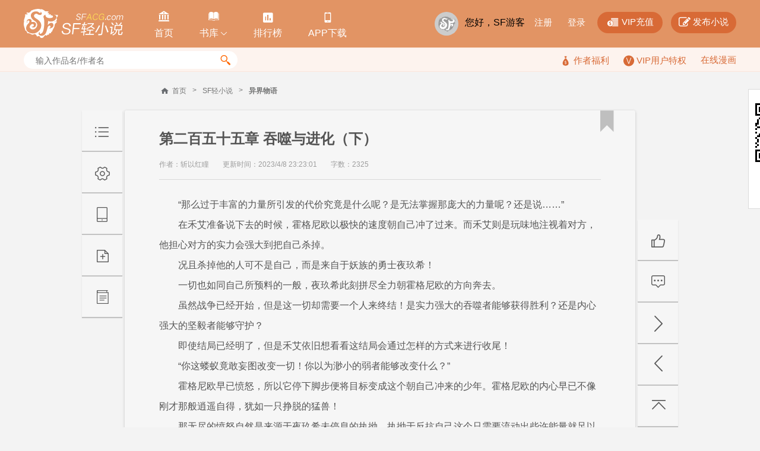

--- FILE ---
content_type: text/html; charset=utf-8
request_url: https://book.sfacg.com/Novel/117485/624494/7559186/
body_size: 47996
content:
<!DOCTYPE html>
<html>
<head>
    <meta charset="UTF-8">
    <meta http-equiv="X-UA-Compatible" content="IE=edge,chrome=1">
    <title>异界物语 - 第二百五十五章 吞噬与进化（下） - 小说全文阅读 - SF轻小说</title>
    <meta name="keywords" content="异界物语,第二百五十五章 吞噬与进化（下）">
    <meta name="description" content="SF轻小说提供异界物语,第二百五十五章 吞噬与进化（下）在线阅读服务,想看异界物语最新章节,欢迎关注SF轻小说">
    <meta name="renderer" content="webkit">
    <link rel="stylesheet" type="text/css" href="https://rs.sfacg.com/web/novel/css/v2/chapter-1.0.04.css">
    <script type="text/javascript" src="https://rs.sfacg.com/web/common/js/jquery.min.js"></script>
</head>
<body>
    <div class="container">
        <!-- 头部 -->
        <div class="header">
            <div class="wrap clearfix">
                <!-- logo -->
                <div class="logo-area">
                    <a href="/" class="logo">
                        <img src="//rs.sfacg.com/web/novel/images/images/logo.png" alt="SF轻小说">
                    </a>
                </div>
                <!-- 头部导航 -->
                <div class="header-nav">
                    <ul class="nav-list clearfix">
                        <li>
                            <a class="nav-a" href="/">
                                <span class="icn">&#xe908;</span>
                                <span class="text">首页</span>
                            </a>
                        </li>
                        <li class="slide-down" id="slideDown">
                            <a class="nav-a" href="/List/">
                                <span class="icn">&#xe957;</span>
                                <span class="text">书库<i class="icn icn_down">&#xe99e;</i></span>
                            </a>
                            <div class="slide-content">
                                <div class="content-row clearfix">
                                    <div class="item">
                                        <div class="pic">
                                            <a href="/List/?tid=21">
                                                <img src="//rs.sfacg.com/web/novel/images/images/fenlei_21.jpg" class="block-img" alt="">
                                            </a>
                                        </div>
                                        <a href="/List/?tid=21" class="text">魔幻</a>
                                    </div>
                                    <div class="item">
                                        <div class="pic">
                                            <a href="/List/?tid=22">
                                                <img src="//rs.sfacg.com/web/novel/images/images/fenlei_22.jpg" class="block-img" alt="">
                                            </a>
                                        </div>
                                        <a href="/List/?tid=22" class="text">玄幻</a>
                                    </div>
                                    <div class="item last">
                                        <div class="pic">
                                            <a href="/List/?tid=23">
                                                <img src="//rs.sfacg.com/web/novel/images/images/fenlei_23.jpg" class="block-img" alt="">
                                            </a>
                                        </div>
                                        <a href="/List/?tid=23" class="text">古风</a>
                                    </div>
                                </div>
                                <div class="content-row clearfix">
                                    <div class="item">
                                        <div class="pic">
                                            <a href="/List/?tid=24">
                                                <img src="//rs.sfacg.com/web/novel/images/images/fenlei_24.jpg" class="block-img" alt="">
                                            </a>
                                        </div>
                                        <a href="/List/?tid=24" class="text">科幻</a>
                                    </div>
                                    <div class="item">
                                        <div class="pic">
                                            <a href="/List/?tid=25">
                                                <img src="//rs.sfacg.com/web/novel/images/images/fenlei_25.jpg" class="block-img" alt="">
                                            </a>
                                        </div>
                                        <a href="/List/?tid=25" class="text">校园</a>
                                    </div>
                                    <div class="item last">
                                        <div class="pic">
                                            <a href="/List/?tid=26">
                                                <img src="//rs.sfacg.com/web/novel/images/images/fenlei_26.jpg" class="block-img" alt="">
                                            </a>
                                        </div>
                                        <a href="/List/?tid=26" class="text">都市</a>
                                    </div>
                                </div>
                                <div class="content-row clearfix">
                                    <div class="item">
                                        <div class="pic">
                                            <a href="/List/?tid=27">
                                                <img src="//rs.sfacg.com/web/novel/images/images/fenlei_27.jpg" class="block-img" alt="">
                                            </a>
                                        </div>
                                        <a href="/List/?tid=27" class="text">游戏</a>
                                    </div>
                                    <div class="item">
                                        <div class="pic">
                                            <a href="/List/?tid=28">
                                                <img src="//rs.sfacg.com/web/novel/images/images/fenlei_28.jpg" class="block-img" alt="">
                                            </a>
                                        </div>
                                        <a href="/List/?tid=28" class="text">同人</a>
                                    </div>
                                    <div class="item last">
                                        <div class="pic">
                                            <a href="/List/?tid=29">
                                                <img src="//rs.sfacg.com/web/novel/images/images/fenlei_29.jpg" class="block-img" alt="">
                                            </a>
                                        </div>
                                        <a href="/List/?tid=29" class="text">悬疑</a>
                                    </div>
                                </div>
                            </div>
                        </li>
                        <li>
                            <a class="nav-a" href="/rank/">
                                <span class="icn icn1">&#xe801;</span>
                                <span class="text">排行榜</span>
                            </a>
                        </li>
                        <li>
                            <a class="nav-a" href="//www.sfacg.com/app/">
                                <span class="icn icn1">&#xe9a2;</span>
                                <span class="text">APP下载</span>
                            </a>
                        </li>
                    </ul>
                </div>

                <div class="user-bar">
                    <div class="user-mask">
                        <a href="//passport.sfacg.com/">
                            <img src="//rs.sfacg.com/web/account/images/avatars/common/0.gif" class="block-img" alt="">
                        </a>
                    </div>
                    <div class="top-link">
                        <div class="normal-link">
                            载入中...
                        </div>
                        <div class="fn-btn">
                            <a href="https://pay.sfacg.com/" class="large-btn">
                                <i class="icn icn1">&#xe97f;</i>
                                <span>VIP充值</span>
                            </a>
                            <a href="https://i.sfacg.com/MyNovel/AuthorApply/1/" class="large-btn">
                                <i class="icn">&#xf044;</i>
                                <span>发布小说</span>
                            </a>
                        </div>
                    </div>
                </div>
            </div>
        </div>

        <!-- 小搜索框 -->
        <div class="tags-row">
          <div class="wrap">
            <div class="small-search" id="searchArea">
              <input type="text" id="search" class="search-input" placeholder="输入作品名/作者名"/>
              <div class="search-btn">
                <span class="icn">&#xe94d;</span>
              </div>
                <div class="search-hots" style="display:none">
                    <ul class="hots-list">

                    </ul>
                </div>
            </div>

            <div class="right-info">
                    <a href="/fuli.shtml">
                        <i class="icn">&#xe974;</i>
                        <span>作者福利</span>
                    </a>
                    <a href="/vip/">
                        <i class="icn-v"></i>
                        <span>VIP用户特权</span>
                    </a>
                    <a href="https://manhua.sfacg.com/">在线漫画</a>
            </div>
          </div>
        </div>

        
<!--皮肤颜色 skin-white -->
<!--皮肤颜色 skin-blue -->
<!--皮肤颜色 skin-yellow -->
<!--皮肤颜色 skin-green -->
<!--皮肤颜色 skin-pink -->
<!--皮肤颜色 skin-gray -->
<div class="article-box skin-white" id="articleBox" data-class="skin-white">

    <!-- 小说章节列表START -->
    <!--预读宽度 640px ==> width-small -->
    <!--预读宽度 860px ==> width-middle -->
    <!--预读宽度 1000px ==> width-large -->
    <div class="article-outer width-middle" id="articleOuter" data-class="width-middle">
        <div class="article-wrap">
            <!-- 面包屑 -->
            <div class="crumbs clearfix">
                <span class="icn_sprite icn_home"></span>
                <a href="http://www.sfacg.com/" class="item">首页</a>
                <span class="item">&gt;</span>
                <a href="/" class="item">SF轻小说</a>
                <span class="item">&gt;</span>
                <a href="/Novel/117485/" class="item bold">异界物语</a>
            </div>

            <!-- 文章 -->
            <div class="article" id="article">
                <!-- 文章头部 -->
                <div class="article-hd">
                    <h1 class="article-title">第二百五十五章 吞噬与进化（下）</h1>
                    <div class="article-desc">
                        <span class="text">作者：斩以红瞳</span>
                        <span class="text">更新时间：2023/4/8 23:23:01</span>
                        <span class="text">字数：2325</span>
                    </div>
                </div>

                <!-- 内容 -->
                <!--文字大小 12px ==> font12 -->
                <!--文字大小 14px ==> font14 -->
                <!--文字大小 16px ==> font16 -->
                <div class="article-content font16" id="ChapterBody" data-class="font16">
<p>“那么过于丰富的力量所引发的代价究竟是什么呢？是无法掌握那庞大的力量呢？还是说……”</p><p>  在禾艾准备说下去的时候，霍格尼欧以极快的速度朝自己冲了过来。而禾艾则是玩味地注视着对方，他担心对方的实力会强大到把自己杀掉。</p><p>  况且杀掉他的人可不是自己，而是来自于妖族的勇士夜玖希！</p><p>  一切也如同自己所预料的一般，夜玖希此刻拼尽全力朝霍格尼欧的方向奔去。</p><p>  虽然战争已经开始，但是这一切却需要一个人来终结！是实力强大的吞噬者能够获得胜利？还是内心强大的坚毅者能够守护？</p><p>  即使结局已经明了，但是禾艾依旧想看看这结局会通过怎样的方式来进行收尾！</p><p>  “你这蝼蚁竟敢妄图改变一切！你以为渺小的弱者能够改变什么？”</p><p>  霍格尼欧早已愤怒，所以它停下脚步便将目标变成这个朝自己冲来的少年。霍格尼欧的内心早已不像刚才那般逍遥自得，犹如一只挣脱的猛兽！</p><p>  那无尽的愤怒自然是来源于夜玖希未停息的执拗，执拗于反抗自己这个只需要流动出些许能量就足以杀死夜玖希的存在！</p><p>  它不理解以这个家伙为首的那群家伙在进行着蝼蚁般的反抗，虽然霍格尼欧很清楚这些家伙越是反抗厉害，就会有着更加庞大的力量等待着自己的汲取。</p><p>  但是它不理解，它不理解为什么这些家伙的意志为何如此坚挺？在强大之人面前竟然选择昂起头颅与自己决一死战。</p><p>  “我的身上可不只有我一个人啊！”</p><p>  此刻，夜玖希的手中忽然出现火焰并朝着霍格尼欧的方向迅速打去。</p><p>  霍格尼欧心中的愤怒并没有让它选择以玩闹的方式进行回应：此刻霍格尼欧用自己肉体的强度来挡住夜玖希的攻击，然后它用自己早已握紧的拳头打在夜玖希的脸颊上！</p><p>  如此迅猛的攻击并不是夜玖希一人能够轻松抵挡的，所以他也被霍格尼欧的拳头打飞出数米开外！</p><p>  “不止你一个人？一个蝼蚁和一群蝼蚁所蕴含的力量在我眼里都不过是一如既往的普通罢了，反抗？啊……千年前的这家伙为了封印我可是死了不少呢！”</p><p>  在看到夜玖希的模样像是昏厥过去一般，霍格尼欧便转过身朝禾艾和孤夜兮的方向缓步走去。</p><p>  如今夜玖希那小子不过是风中残烛，随时都可以杀死的存在。而猎物总是会在最后时刻好好享用，所以自己会在最后时刻会夺走他的那条小命。</p><p>  对于夜玖希这条微不足道的生命，霍格尼欧从不会第一时间杀死。因为这是可以供自己把玩的猎物，它可是要玩儿到最后才会将其杀死。</p><p>  “所以你将目光落到我们身上了吗？呵呵呵呵，你可真是会挑选对手。”</p><p>  “当然！我可是能从你们身上感受到前所未有的威胁，这就证明你们这群家伙才是这最后的对手！”</p><p>  霍格尼欧冷笑着并让自己的身体继续进化出能够与禾艾和孤夜兮进行对抗的能力。无论是利爪还是护甲，一切都是为了能够与面前二人对抗！</p><p>  他们才是能够威胁自己的力量，霍格尼欧绝对不会允许这样的力量威胁到自己！所以它必须要让自己变得更加强大。</p><p>  孤夜兮能够感受到霍格尼欧的力量变得愈发强大，她有些担心夜之境的力量是否能够与眼前这个家伙进行对抗。</p><p>  “喂，你是害怕了吗？”</p><p>  米罗此刻出现在孤夜兮的旁边，他的眼中流露出狐疑的神色。因为夜之境的力量可是源于使用者内心的强大。</p><p>  若使用者内心强大，那么夜之境的力量便会随之变得更加强大从而让宿主得到强大的力量。</p><p>  “害怕？”孤夜兮看了一眼颤抖的右手，她的眼中也出现了复杂的神色，“说不定你说得对，如今我确实在害怕，但是现在我更想好好跟那个家伙战斗。”</p><p>  “战斗？因为什么？难道是因为你心中的那点小小的满足感？”</p><p>  因为什么吗？这个问题也是让孤夜兮禾艾不免有些难以回答。从内心之中找到了许多理由来支撑自己战斗，尤其是自己曾经的战斗理由便是在某个时刻杀死苏雷克这个混账。</p><p>  但是在苏雷克被禾艾杀死后，自己的人生忽然失去了目标。可能是因为自己的人生都生活在仇恨之中，也可能是因为支撑自己生活下去的目的便是仇恨。</p><p>  而当米罗的问题问出的时候，这个问题的根源也是触及到了孤夜兮心中的软肋。</p><p>  如果曾经自己可以因为仇恨而战斗，就可以为了银幽而战斗，但是如今自己却因为什么而战斗？</p><p>  自己好像一点都不知道！</p><p>  “战斗总是会有代价以及收获，如果到时候战死沙场的话，究竟是得到的收获多还是代价多呢？”</p><p>  “禾艾……”</p><p>  “所以就以这次战斗再来试试吧，看看到时候你会有怎样的发展吧！”</p><p>  禾艾的声音铿锵有力，此刻他也是身先士卒朝霍格尼欧冲去。而看着禾艾率先发起了进攻，孤夜兮也立马跟上禾艾的脚步同样朝霍格尼欧的方向冲去。</p><p>  霍格尼欧此刻的后背出现了密密麻麻装满了如同豌豆大小的爆炸物，它此刻也将作为子弹朝禾艾和孤夜兮的方向进行射击！</p><p>  禾艾抬起右手，眼前朝自己袭来的一颗颗豌豆炸弹瞬间化为乌有。而禾艾的右手瞬间攥成拳头，只见霍格尼欧的周围出现了四个由黑羽所组成的尖刺。</p><p>  而尖刺的目标自然是同样想要攻击的霍格尼欧！所以那四个尖刺同时以闪电般的速度刺中其的四肢。</p><p>  “竟然还有这样的力量吗？真是低估了你这个家伙。”</p><p>  虽然有些惊讶，但是霍格尼欧还是很快将这四个尖刺溶解。与此同时，孤夜兮也冲到了它的面前用月蚀朝其的面部袭去。</p><p>  霍格尼欧感受到月蚀上裹着夜之境的强大力量，它则是立马跳到空中来进行躲避。它很清楚夜之境同样也是能够威胁到自己生命的存在，所以霍格尼欧必须要排除！</p><p>  “木刺狂扎！”</p><p>  霍格尼欧大喝一声的同时，只见它周围出现了数不清的尖锐木刺，这些尖锐木刺此刻也化为弓箭朝孤夜兮的方向射去！</p><p>  孤夜兮张开双翼，她挥动着翅膀在此闪转腾挪来躲避着这一次次攻击。只是以之前的实力来说，可能孤夜兮自己会在那一次次的攻击中被某个木刺击中。</p><p>  但是就在孤夜兮进行躲避的时候，她的周围也出现了一个个小黑洞替她来吸收那些木刺攻势。</p><p>  “果然是你这个家伙一直在作祟，别以为你能一直作祟下去！”</p><p>  在知晓是禾艾的攻势才导致自己的攻击失效后，霍格尼欧也是将禾艾作为自己必须要铲除的对象！</p><p>  只是现在自己必须要应对已经冲到自己面前的孤夜兮，霍格尼欧能够感受到强烈的攻势也会随着孤夜兮的攻击而变得强烈起来。</p>                </div>

                <!-- 按钮 -->
                <div class="btn-area" id="bonusBtn">
                    <a href="javascript:" class="btn yellow">打赏</a>
                    <a href="javascript:" class="btn yellow">投月票</a>
                </div>

                <!-- 按钮 -->
                <div class="fn-btn">
                    <a href="/Novel/117485/624494/7496962/" class="btn normal">上一章</a>
                    <a href="/Novel/117485/624501/5458564/" class="btn normal">下一章</a>

                    <a href="javascript:" class="btn normal fr" id="report"><span class="icn">&#xe03d;</span>举报</a>
                </div>

                <!-- 黄色标签 -->
                <!-- 收藏后去掉uncollect -->
                <a href="javascript:" target="_self" class="icn icn_bookmark uncollect">&#xe924;</a>

                <!-- 左侧浮层 -->
                <div class="left-float-bar" id="leftFloatBar">
                    <!-- 控制按钮 -->
                    <div class="ctrl-btn-area" id="ctrlBtnArea">
                        <a href="/Novel/117485/MainIndex/" target="_self" class="ctrl-btn menu-btn"><!-- 列表 --></a>
                        <a href="javascript:" target="_self" class="ctrl-btn setting-btn" data-target="settingBox" )"><!-- 设置 --></a>
                        <a href="javascript:" target="_self" class="ctrl-btn mobile-download-btn" data-target="downloadBox"><!-- 手机下载 --></a>
                        <a href="javascript:" target="_self" class="ctrl-btn favourite-btn"><!-- 添加收藏 --></a>
                        <a href="/Novel/117485/" target="_self" class="ctrl-btn back-list-btn"><!-- 返回列表 --></a>
                    </div>

                    <!-- 设置弹出框 -->
                    <div class="setting-box hide" id="settingBox">
                        <div class="box-hd">
                            <span class="title">设置</span>
                            <a href="javascript:" target="_self" class="icn close-btn fr" onclick="$(this).closest('.setting-box').addClass('hide');">&#xe117;</a>
                        </div>

                        <div class="box-bd">
                            <!-- 阅读主题 -->
                            <dl class="setting-row">
                                <dt class="title">阅读主题：</dt>
                                <dd class="content" data-target="articleBox">
                                    <a href="javascript:" target="_self" class="item circle white selected" data-class="skin-white"><i class="icn">&#xe116;</i></a>
                                    <a href="javascript:" target="_self" class="item circle blue " data-class="skin-blue"><i class="icn">&#xe116;</i></a>
                                    <a href="javascript:" target="_self" class="item circle yellow " data-class="skin-yellow"><i class="icn">&#xe116;</i></a>
                                    <a href="javascript:" target="_self" class="item circle green " data-class="skin-green"><i class="icn">&#xe116;</i></a>
                                    <a href="javascript:" target="_self" class="item circle pink " data-class="skin-pink"><i class="icn">&#xe116;</i></a>
                                    <a href="javascript:" target="_self" class="item circle gray " data-class="skin-gray"><i class="icn">&#xe116;</i></a>
                                </dd>
                            </dl>
                            <!-- 字体大小 -->
                            <dl class="setting-row">
                                <dt class="title">字体大小：</dt>
                                <dd class="content" data-target="ChapterBody">
                                    <a href="javascript:" target="_self" class="item btn " data-class="font14">小</a>
                                    <a href="javascript:" target="_self" class="item btn selected" data-class="font16">中</a>
                                    <a href="javascript:" target="_self" class="item btn " data-class="font18">大</a>
                                </dd>
                            </dl>
                            <!-- 字体格式 -->
                            <dl class="setting-row">
                                <dt class="title">字体格式：</dt>
                                <dd class="content" id="langSet" data-target="">
                                    <a href="javascript:" target="_self" class="item btn selected" data-class="font-chs">简体</a>
                                    <a href="javascript:" target="_self" class="item btn " data-class="font-cht">繁体</a>
                                </dd>
                            </dl>
                            <!-- 页面宽度 -->
                            <dl class="setting-row">
                                <dt class="title">页面宽度：</dt>
                                <dd class="content" data-target="articleOuter">
                                    <a href="javascript:" target="_self" class="item btn " data-class="width-small">窄</a>
                                    <a href="javascript:" target="_self" class="item btn selected" data-class="width-middle">中</a>
                                    <a href="javascript:" target="_self" class="item btn " data-class="width-large">宽</a>
                                </dd>
                            </dl>
                        </div>

                        <div class="box-ft">
                            <div class="btn-row">
                                <a href="javascript:" target="_self" class="btn save" id="saveSetting">保存</a>
                                <a href="javascript:" target="_self" onclick="$(this).closest('.setting-box').addClass('hide');" class="btn cancle">取消</a>
                            </div>
                        </div>
                    </div>

                    <!-- 手机阅读弹出框 -->
                    <div class="setting-box hide" id="downloadBox">
                        <div class="box-hd">
                            <span class="title">手机阅读</span>
                            <a href="javascript:" target="_self" class="icn close-btn fr" onclick="$(this).closest('.setting-box').addClass('hide');">&#xe117;</a>
                        </div>

                        <div class="box-bd">
                            <!-- 二维码 -->
                            <div class="qr-box">
                                <img src="https://rs.sfacg.com/web/novel/images/images/qrcode_large.png" class="block-img" alt="">
                            </div>
                            <a href="http://www.sfacg.com/app/" class="block-btn">iOS版APP</a>
                            <a href="http://www.sfacg.com/app/" class="block-btn">安卓版APP</a>
                        </div>
                    </div>
                </div>
            </div>



            <!-- 翻页控制按钮 -->
            <div class="page-btn-area" id="pageBtnArea">
                <a href="javascript:" target="_self" class="ctrl-btn good-btn"><!-- 推荐 --></a>
                <a href="/cmts/117485/" target="_self" class="ctrl-btn comment-btn"><!-- 评论 --></a>
                <a href="/Novel/117485/624501/5458564/" target="_self" class="ctrl-btn next-btn"><!-- 下一页 --></a>
                <a href="/Novel/117485/624494/7496962/" target="_self" class="ctrl-btn prev-btn"><!-- 上一页 --></a>
                <a href="#" target="_self" class="ctrl-btn top-btn"><!-- 返回顶部 --></a>
            </div>

        </div>
    </div>
    <!-- 小说章节列表END -->

</div>
<!-- 报错/举报/投诉 -->
<div class="popup-box" style="margin-top:-200px;display:none" id="feedbackBox">
    <div class="box-hd">
        <span class="text">报错/举报/投诉</span>
        <a href="javascript:void(0);" target="_self" class="icn close-btn">&#xe117;</a>
    </div>
    <div class="box-bd">

        <div class="input-row">
            <span class="hd">选择类型：</span>
            <!-- 自定义下拉 -->
            <div class="select-item">
                <span class="default"><i class="text"></i><i class="icn">&#xe996;</i></span>
                <ul class="select-more">
                    <li>
                        <span class="text" value="1">作品信息不符（如作品名、作者名不对等等）</span>
                    </li>
                    <li>
                        <span class="text" value="2">文章内容不符（如内容有残缺、不是正确内容、错别字过多等等）</span>
                    </li>
                    <li>
                        <span class="text" value="3">色情描述</span>
                    </li>
                    <li>
                        <span class="text" value="4">不能正常浏览</span>
                    </li>
                    <li>
                        <span class="text" value="0">其他</span>
                    </li>
                </ul>
            </div>
        </div>

        <div class="input-row">
            <span class="hd">页面地址：</span>
            <input type="text" class="normal-input" value="http://book.sfacg.com/Novel/117485/" />
        </div>

        <div class="short-textarea">
            <textarea name="" class="textarea resize-v"></textarea>
            <lable class="placeholder" for="shortTextarea">内容描述（1000字以内）</lable>
        </div>

        <!-- 按钮区域 -->
        <div class="btn-area mgt10">
            <a href="javascript:" class="btn yellow">确定提交</a>
        </div>

    </div>
</div>

<!-- 登录注册 -->
<div class="popup-box" style="margin-top:-256px;display:none" id="loginBox">
    <div class="box-hd">
        <span class="text">网站登录</span>
        <a href="javascript:" target="_self" class="icn close-btn">&#xe117;</a>
    </div>
    <div class="box-bd">

        <div class="img-box">
            <div class="center-img">
                <img src="http://rs.sfacg.com/web/novel/images/images/logo_color.png" class="block-img" alt="">
            </div>
            <p class="text">您需要登录才能使用该功能</p>
        </div>

        <!-- 登录 -->
        <div class="login-box">
            <div class="input-row">
                <input type="text" class="normal-input" placeholder="用户名">
            </div>

            <div class="input-row">
                <input type="password" class="normal-input" placeholder="密码">
            </div>
            <div class="input-row" id="slipBar">
            </div>
            <span style="color: rgb(189, 0, 0); display: none;" id="EmptyPassword">密码为空</span>
            <span style="color: rgb(189, 0, 0); display: none;" id="EmptyName">用户名为空</span>
            <span style="color: rgb(189, 0, 0); display: none;" id="LoginErr">用户名或密码不正确</span>
            <div class="fn-row">
                <dl class="checkbox-item">
                    <dt class="option">
                        <span class="icn">&#xe116;</span>
                    </dt>
                    <dd class="text">记住我的登录状态</dd>
                </dl>
                <a href="http://passport.sfacg.com/FindPassword.aspx" class="fr link">忘记密码？</a>
            </div>

            <!-- 按钮 -->
            <div class="btn-area">
                <a href="javascript:" class="login-btn btn yellow">确定登录</a>
                <a href="http://passport.sfacg.com/Register.aspx" class="login-btn btn yellow2 fr">注册新用户</a>
            </div>
        </div>

        <!-- 第三方登录 -->
        <div class="third-login">
            <div class="third-hd">
                <span class="text">使用第三方账号登录</span>
            </div>

            <div class="btn-area">
                <a href="https://open.weixin.qq.com/connect/qrconnect?appid=wx353a6ec9509b58c7&redirect_uri=http://passport.sfacg.com/oauth/weixin/authsuccess.ashx&state=sf&response_type=code&scope=snsapi_login&state=sf#wechat_redirect" class="btn green">
                    <span class="icn">&#xf1d7;</span>
                    <span class="text">微信登录</span>
                </a>
                <a href="https://graph.qq.com/oauth2.0/authorize?client_id=101142681&response_type=code&redirect_uri=http://passport.sfacg.com/oauth/qq/authsuccess.ashx&state=sf" class="btn blue">
                    <span class="icn icn-qq">&#xf1d6;</span>
                    <span class="text">QQ登录</span>
                </a>
                <a href="https://api.weibo.com/oauth2/authorize?client_id=2836361557&response_type=code&redirect_uri=http://passport.sfacg.com/oauth/sina/authsuccess.ashx" class="btn red">
                    <span class="icn icn">&#xf18a;</span>
                    <span class="text">微博登录</span>
                </a>
                <a href="https://www.facebook.com/dialog/oauth?client_id=314584345382224&response_type=code&redirect_uri=https://proxypassport.sfacg.com/oauth/facebook/authsuccess-1.ashx&state=sf" class="btn hblue">
                    <span class="icn">&#xe92e;</span>
                    <span class="text">FB登录</span>
                </a>
            </div>
        </div>
    </div>
</div>
<div class="popup-box" style="margin-top: -200px;display:none" id="randomTicket">
    <div class="box-hd">
        <span class="text">获得月票</span>
        <a href="javascript:" target="_self" class="icn close-btn"></a>
    </div>
    <div class="box-bd">
        <div class="p-box">
            <p class="small-title">恭喜你获得领取月票一张的资格！</p>
            <p class="small-text">
                别急着点击关闭啊，这可不是广告，作为轻小说爱好者的你，希望你能善用这张月票来投给自己喜欢的作品。<br>
                月票越多，更新速度越快、更新内容越多！剩下你懂的：）<br>
                你喜爱的作品需要你的参与！
            </p>
        </div>
        <div class="btn-area" style="text-align: center; margin: 20px 0;">
            <a href="javascript:" class="btn yellow">点击获得月票</a>
        </div>
        <div class="intro-text2">
            <div class="small-title">
                <span>获得月票的方式：</span>
            </div>
            <span class="small-text mgr10">
                1.打赏,订阅获取。
                <a href="/vip.shtml" class="normal-btn normal">查看详情</a>
            </span>
            <span class="small-text ">
                2.发表书评获得月票奖励。
                <a href="/lcmt/Add/117485/" class="normal-btn normal">发表书评</a>
            </span>
        </div>
    </div>
</div>

<!-- 添加到火袋 -->
<div class="popup-box" style="margin-top:-240px;display:none" id="addCollection">
    <div class="box-hd">
        <span class="text">添加到火袋</span>
        <a href="javascript:" target="_self" class="icn close-btn">&#xe117;</a>
    </div>
    <div class="box-bd">
        <div class="small-title padding-row">
            <span>选择火袋</span>
        </div>

        <!-- 自定义单选 -->
        <div class="options-row">
            <!-- 选项 -->
            <div class="options-row-item">
                <div class="options-item selected " style="width:auto;">
                    <span class="icn_sprite icn_select"></span>
                    <span class="text">已有火袋</span>
                </div><div class="select-item">
                    <span class="default"><i class="text"></i><i class="icn">&#xe996;</i></span>
                    <ul class="select-more">
                    </ul>
                </div>
            </div>

            <div class="options-row-item">
                <!-- 选项 -->
                <div class="options-item block" style="width:auto;">
                    <span class="icn_sprite icn_select"></span>
                    <span class="text">新建火袋</span>
                    <input type="text" class="normal-input" placeholder="输入新火袋名称（字数不超过30个中文字符）">
                </div>
            </div>
        </div>

        <!-- 按钮区域 -->
        <div class="btn-area">
            <a href="javascript:" class="btn yellow">添加到火袋</a>
        </div>

        <div class="intro-text">
            <div class="small-title padding-row">
                <span>什么是火袋</span>
            </div>
            <p class="small-text">
                火袋是个人基于某个特定主题的一系列推荐或收藏，比如“最棒的10部运动类漫画”，“后宫类纯爱轻小说”。过于通泛和个人化的题目（比如“我最喜欢的漫画/小说”）对别人的意义可能不大。
            </p>
            <p class="small-text">除了特别无用（将以投票决定）的以外，火袋将在被推荐的每一本书的介绍页里出现，以对别人的有用程度排序。一个火袋包含的条目总数不超过60个。</p>
        </div>

        <div class="worn-row">
            收藏到火袋里的书如有内容更新，系统会自动提示您。
        </div>
    </div>
</div>

<!-- 打赏 -->
<div class="popup-box" style="margin-top:-340px;display:none" id="rewardBox">
    <div class="box-hd">
        <span class="text">给本书打赏</span>
        <a href="javascript:" target="_self" class="icn close-btn">&#xe117;</a>
    </div>
    <div class="box-bd">

        <div class="img-box">
            <div class="center-img">
                <img src="http://rs.sfacg.com/web/novel/images/images/popup_img1.png" class="block-img" alt="">
            </div>
            <p class="text">这部作品很好很值得鼓励，我决定打赏支持一下！</p>
        </div>

        <!-- 自定义单选 -->
        <div class="options-row">
            <!-- 选项 -->
            <div class="options-row-item">
                <!-- 选项 -->
                <div class="options-item selected " value="100">
                    <span class="icn_sprite icn_select"></span>
                    <span class="text">100火券</span>
                </div>
                <!-- 选项 -->
                <div class="options-item " value="500">
                    <span class="icn_sprite icn_select"></span>
                    <span class="text">500火券</span>
                </div>
                <!-- 选项 -->
                <div class="options-item " value="1000">
                    <span class="icn_sprite icn_select"></span>
                    <span class="text">1000火券</span>
                </div>
                <!-- 选项 -->
                <div class="options-item " value="5000">
                    <span class="icn_sprite icn_select"></span>
                    <span class="text">5000火券</span>
                </div>
                <!-- 选项 -->
                <div class="options-item " value="8000">
                    <span class="icn_sprite icn_select"></span>
                    <span class="text">8000火券</span>
                </div>
                <!-- 选项 -->
                <div class="options-item " value="10000">
                    <span class="icn_sprite icn_select"></span>
                    <span class="text">10000火券</span>
                </div>
                <!-- 选项 -->
                <div class="options-item " value="50000">
                    <span class="icn_sprite icn_select"></span>
                    <span class="text">50000火券</span>
                </div>
                <!-- 选项 -->
                <div class="options-item " value="80000">
                    <span class="icn_sprite icn_select"></span>
                    <span class="text">80000火券</span>
                </div>
                <!-- 选项 -->
                <div class="options-item " value="100000">
                    <span class="icn_sprite icn_select"></span>
                    <span class="text">100000火券</span>
                </div>
                <!-- 选项 -->
                <div class="options-item " value="500000">
                    <span class="icn_sprite icn_select"></span>
                    <span class="text">500000火券</span>
                </div>
            </div>
        </div>

        <!-- 简短评论 -->
        <div class="short-textarea">
            <textarea class="textarea"></textarea>
            <lable class="placeholder" for="shortTextarea">简短评论：您可输入1~140字寄语给作者，打赏成功后您的打赏记录会在评论区显示。</lable>
        </div>

        <!-- 按钮区域 -->
        <div class="btn-area">
            <a href="javascript:" class="btn yellow">提交打赏</a>
            <span class="small-text">您当前的火券为：<i class="red">0</i>点</span>
            <a href="https://pay.sfacg.com/" class="normal-btn normal" target="_blank"> 点击充值火券</a>
        </div>

        <div class="intro-text2 small-text">您的打赏我们会以现金回馈的方式补贴分成给作者，打赏是对作者努力的一种肯定，激发作者持续更新的动力。</div>

        <div class="intro-text2">
            <div class="small-title">
                <span>特别注意：</span>
            </div>
            <p class="small-text">1.每打赏1火券可获得1粉丝值； 2.打赏累积一定额度，即可获得月票。</p>
        </div>

    </div>
</div>
<!-- 给本书投月票 -->
<div class="popup-box" style="margin-top:-340px;display:none" id="monthTicketBox">
    <div class="box-hd">
        <span class="text">给本书投月票</span>
        <a href="javascript:" target="_self" class="icn close-btn">&#xe117;</a>
    </div>
    <div class="box-bd">

        <div class="img-box">
            <div class="center-img">
                <img src="http://rs.sfacg.com/web/novel/images/images/popup_img1.png" class="block-img" alt="">
            </div>
            <p class="text">这部作品很好很值得鼓励，我决定打赏支持一下！</p>
        </div>

        <!-- 自定义单选 -->
        <div class="options-row">
            <!-- 选项 -->
            <div class="options-row-item">
                <!-- 选项 -->
                <div class="options-item selected " value="1">
                    <span class="icn_sprite icn_select"></span>
                    <span class="text">1张月票</span>
                </div>
                <!-- 选项 -->
                <div class="options-item " value="5">
                    <span class="icn_sprite icn_select"></span>
                    <span class="text">5张月票</span>
                </div>
                <!-- 选项 -->
                <div class="options-item " value="10">
                    <span class="icn_sprite icn_select"></span>
                    <span class="text">10张月票</span>
                </div>
            </div>
        </div>

        <p class="pdb10">
            <span class="small-text">简短评论：投月票的同时，请输入1-140字寄语给作者。</span>
        </p>

        <!-- 简短评论 -->
        <div class="short-textarea">
            <textarea class="textarea">好看！月票支持一下！</textarea>
            <lable class="placeholder" for="shortTextarea"></lable>
        </div>

        <!-- 按钮区域 -->
        <div class="btn-area">
            <a href="javascript:" class="btn yellow">投月票</a>
            <span class="small-text">您当前剩余的月票为：<i class="red">0</i>张</span>
        </div>

        <p class="intro-text2 small-text">
            <span>作品所得月票与所获得的奖励息息相关，月票排行将决定作者所获奖励。</span>
            <a href="/fuli.shtml" class="normal-btn normal">SF激励计划</a>
        </p>

        <div class="intro-text2">
            <div class="small-title">
                <span>获得月票的方式：</span>
            </div>
            <span class="small-text mgr10">
                1.打赏,订阅获取。
                <a href="/vip.shtml" class="normal-btn normal">查看详情</a>
            </span>
            <span class="small-text ">
                2.发表书评获得月票奖励。
                <a href="/lcmt/Add/117485/" class="normal-btn normal">发表书评</a>
            </span>
        </div>

    </div>
</div>
<script type="text/javascript">
    var novelID = 117485;
    var chapterID = 7559186;
    var isVip = false;
</script>
<script type="text/javascript" src="https://rs.sfacg.com/web/novel/js/v1/request-1.0.16.js"></script>
<script type="text/javascript" src="https://rs.sfacg.com/web/novel/js/v2/component-1.0.0.js"></script>
<script type="text/javascript" src="https://rs.sfacg.com/web/novel/js/v1/CH-LanguageLib.js"></script>
<script type="text/javascript" src="https://rs.sfacg.com/web/novel/js/v2/counter-1.0.12.js"></script>
<script type="text/javascript" src="https://rs.sfacg.com/web/novel/js/v2/chapter-1.0.06.js"></script>
<script src="https://turing.captcha.qcloud.com/TCaptcha.js"></script>

        <div class="footer no-bd">
            <div class="bottom-link bg-black">
                <div class="wrap">
                    <a href="//www.sfacg.com/Extending/hire.html" class="link">招聘</a>
                    <a href="//www.sfacg.com/Extending/Announce.html" class="link">免责声明</a>
                    <a href="//www.sfacg.com/Extending/CopyRight.html" class="link">版权隐私</a>
                    <a href="//www.sfacg.com/Extending/ContactUs.html" class="link">联系方式</a>
                    <a href="http://www.miibeian.gov.cn/" class="link">粤ICP备10062407号</a>
                    <a href="http://www.miibeian.gov.cn/" class="link">增值电信业务经营许可证粤B2-20190091</a>
                    <a href="" class="link last">粤网文[2024]4004-291号</a>
                </div>
            </div>
        </div>


        <!-- 漂浮二维码 -->
        <div class="qrcode">
            <a href="javascript:void(0);" onclick="$(this).parent().hide()" class="close_qrcode"></a>
            <a href="//www.sfacg.com/app/" target="_blank">
                <img alt="菠萝包轻小说" src="//rs.sfacg.com/web/novel/images/images/qrcode.png">
            </a>
            <p><span>iOS版APP<br>安卓版APP</span><br>扫一扫下载</p>
        </div>
    </div>
	<script type="text/javascript" src="https://rs.sfacg.com/web/common/js/lazyload.min.js"></script>
    <script type="text/javascript" src="https://rs.sfacg.com/web/novel/js/v2/common-1.0.18.js"></script>
    <div id="TJ2" style="position: absolute; width: 0; height: 0; overflow: hidden;">
    <script src="//w.cnzz.com/c.php?id=30013274" language="JavaScript" charset="gb2312"></script>
    <script src='//w.cnzz.com/c.php?id=30062359' language='JavaScript'></script>
    <script type="text/javascript">
        var _mtac = {};
        (function () {
            var mta = document.createElement("script");
            mta.src = "//pingjs.qq.com/h5/stats.js?v2.0.4";
            mta.setAttribute("name", "MTAH5");
            mta.setAttribute("sid", "500624013");

            var s = document.getElementsByTagName("script")[0];
            s.parentNode.insertBefore(mta, s);
        })();
    </script>
    </div>
    <div id="loading" style="z-index:2000;top:55%;left:49%;position:fixed;_position:absolute;_top:expression(documentElement.scrollTop+364+'px');padding:3px;display:none">
<img src="//rs.sfacg.com/web/novel/images/images/loading.gif" />
    </div>

</body>
</html>


--- FILE ---
content_type: text/html; charset=utf-8
request_url: https://p.sfacg.com/ajax/ViewCount.ashx?callback=jQuery17208798722532611389_1769121394771&id=117485&cid=0&_=1769121395037
body_size: 74
content:
jQuery17208798722532611389_1769121394771(0)

--- FILE ---
content_type: text/html; charset=utf-8
request_url: https://passport.sfacg.com/ajax/GetCaptchaEncrypt.ashx?callback=jQuery17208798722532611389_1769121394772&_=1769121397198
body_size: 130
content:
jQuery17208798722532611389_1769121394772({"status":200,"data":"It0JpyUa9/bFDAxQRJ6vWXZkN5naS4EdeTFiz8lChnhpH98R+RIHnfZaO7QacntR"})

--- FILE ---
content_type: text/html; charset=utf-8
request_url: https://passport.sfacg.com/Ajax/GetLoginInfo.ashx?callback=jQuery17208798722532611389_1769121394773&_=1769121397212
body_size: 59
content:
jQuery17208798722532611389_1769121394773([{login:"false"}])

--- FILE ---
content_type: text/css
request_url: https://rs.sfacg.com/web/novel/css/v2/chapter-1.0.04.css
body_size: 9870
content:
@charset "UTF-8";
article,
aside,
details,
figcaption,
figure,
footer,
header,
hgroup,
main,
nav,
section,
summary {
  display: block;
}

audio,
canvas,
progress,
video {
  display: inline-block;
  vertical-align: baseline;
}

audio:not([controls]) {
  display: none;
  height: 0;
}

[hidden],
template {
  display: none;
}

/*! normalize.css v3.0.0 | Base | MIT License | git.io/normalize */
html {
  font-family: sans-serif;
  -webkit-text-size-adjust: 100%;
  -ms-text-size-adjust: 100%;
}

body {
  margin: 0;
}

/*! normalize.css v3.0.0 | Links | MIT License | git.io/normalize */
a {
  background: transparent;
}

a:active,
a:hover {
  outline: 0;
}

/*! normalize.css v3.0.0 | Typography | MIT License | git.io/normalize */
abbr[title] {
  border-bottom: 1px dotted;
}

b,
strong {
  font-weight: bold;
}

dfn {
  font-style: italic;
}

h1 {
  font-size: 2em;
  margin: 0.67em 0;
}

mark {
  background: #ff0;
  color: #000;
}

small {
  font-size: 80%;
}

sub,
sup {
  font-size: 75%;
  line-height: 0;
  position: relative;
  vertical-align: baseline;
}

sup {
  top: -0.5em;
}

sub {
  bottom: -0.25em;
}

/*! normalize.css v3.0.0 | Embedded Content | MIT License | git.io/normalize */
img {
  border: 0;
}

svg:not(:root) {
  overflow: hidden;
}

/*! normalize.css v3.0.0 | Figures | MIT License | git.io/normalize */
figure {
  margin: 1em 40px;
}

hr {
  -moz-box-sizing: content-box;
  box-sizing: content-box;
  height: 0;
}

pre {
  overflow: auto;
}

code,
kbd,
pre,
samp {
  font-family: monospace, monospace;
  font-size: 1em;
}

/*! normalize.css v3.0.0 | Forms | MIT License | git.io/normalize */
button,
input,
optgroup,
select,
textarea {
  color: inherit;
  font: inherit;
  margin: 0;
}

button {
  overflow: visible;
}

button,
select {
  text-transform: none;
}

button,
html input[type="button"],
input[type="reset"],
input[type="submit"] {
  -webkit-appearance: button;
  cursor: pointer;
}

button[disabled],
html input[disabled] {
  cursor: default;
}

button::-moz-focus-inner,
input::-moz-focus-inner {
  border: 0;
  padding: 0;
}

input {
  line-height: normal;
}

input[type="checkbox"],
input[type="radio"] {
  box-sizing: border-box;
  padding: 0;
}

input[type="number"]::-webkit-inner-spin-button,
input[type="number"]::-webkit-outer-spin-button {
  height: auto;
}

input[type="search"] {
  -webkit-appearance: textfield;
  -moz-box-sizing: content-box;
  -webkit-box-sizing: content-box;
  box-sizing: content-box;
}

input[type="search"]::-webkit-search-cancel-button,
input[type="search"]::-webkit-search-decoration {
  -webkit-appearance: none;
}

fieldset {
  border: 1px solid #c0c0c0;
  margin: 0 2px;
  padding: 0.35em 0.625em 0.75em;
}

legend {
  border: 0;
  padding: 0;
}

textarea {
  overflow: auto;
}

optgroup {
  font-weight: bold;
}

/*! normalize.css v3.0.0 | Tables | MIT License | git.io/normalize */
table {
  border-collapse: collapse;
  border-spacing: 0;
}

td,
th {
  padding: 0;
}

.popup-box .btn-area .btn, .popup-box .copy-row .btn, .popup-box .normal-btn, .article-wrap .btn-area .btn, .article-wrap .fn-btn .btn, .setting-box .btn-row .btn {
  display: inline-block;
  width: 100px;
  height: 40px;
  margin-right: 10px;
  border-radius: 40px;
  background: #969696;
  background: rgba(255, 255, 255, 0.5);
  line-height: 40px;
  color: #fff;
  font-size: 16px;
  text-align: center;
}
.popup-box .btn-area .yellow.btn, .popup-box .copy-row .yellow.btn, .popup-box .yellow.normal-btn, .article-wrap .btn-area .yellow.btn, .article-wrap .fn-btn .yellow.btn, .setting-box .btn-row .yellow.btn {
  background: #f90;
}
.popup-box .btn-area .yellow.btn:hover, .popup-box .copy-row .yellow.btn:hover, .popup-box .yellow.normal-btn:hover, .article-wrap .btn-area .yellow.btn:hover, .article-wrap .fn-btn .yellow.btn:hover, .setting-box .btn-row .yellow.btn:hover {
  background-color: #ffad32;
}
.popup-box .btn-area .btn:hover, .popup-box .copy-row .btn:hover, .popup-box .normal-btn:hover, .article-wrap .btn-area .btn:hover, .article-wrap .fn-btn .btn:hover, .setting-box .btn-row .btn:hover {
  text-decoration: none;
}
.popup-box .btn-area .normal.btn, .popup-box .copy-row .normal.btn, .popup-box .normal.normal-btn, .article-wrap .btn-area .normal.btn, .article-wrap .fn-btn .normal.btn, .setting-box .btn-row .normal.btn {
  border: 1px solid #7e7e7e;
  color: #585858;
  font-size: 12px;
}
.popup-box .btn-area .btn .icn, .popup-box .copy-row .btn .icn, .popup-box .normal-btn .icn, .article-wrap .btn-area .btn .icn, .article-wrap .fn-btn .btn .icn, .setting-box .btn-row .btn .icn {
  margin-top: -2px;
  margin-right: 5px;
}

html, body {
  width: 100%;
  height: 100%;
  -webkit-tap-highlight-color: transparent;
  -webkit-text-size-adjust: none;
}

body {
  position: relative;
  width: 100%;
  height: 100%;
  margin: 0 auto;
  background: #f3f3f3;
  font: 16px "microsoft yahei",\u5fae\u8f6f\u96c5\u9ed1,"微软雅黑",Arial;
}

a {
  text-decoration: none;
}
a:hover {
  text-decoration: underline;
}

p {
  margin: 0;
}

ul, li {
  padding: 0;
  margin: 0;
  list-style: none;
}

.clearfix, .wrap, .calendar-row, .chapters-sign .chapters-item, .pay-section .pay-list .item {
  *zoom: 1;
}
.clearfix:after, .wrap:after, .calendar-row:after, .chapters-sign .chapters-item:after, .pay-section .pay-list .item:after {
  display: block;
  content: ".";
  clear: both;
  height: 0;
  visibility: hidden;
  font-size: 0;
}

.fl {
  float: left;
}

.fr {
  float: right;
}

.no-bd {
  border: 0 none !important;
}

.bold {
  font-weight: bold;
}

.block-img {
  display: block;
  width: 100%;
}

.hide {
  display: none !important;
}

.block {
  display: block !important;
}

.img-box280 {
  width: 280px;
  height: 280px;
}

.h815 {
  height: 815px;
}

.mtn63 {
  margin-top: -63px;
}

.pdt5 {
  padding-top: 5px;
}

.pdt10 {
  padding-top: 10px;
}

.pdt20 {
  padding-top: 20px;
}

.pdb10 {
  padding-bottom: 10px;
}

.mgt10 {
  margin-top: 10px;
}

.mgr10 {
  margin-right: 10px;
}

.mgb50 {
  margin-bottom: 50px !important;
}

.font18 {
  font-size: 18px !important;
}

.font14 {
  font-size: 14px !important;
}

.font16 {
  font-size: 16px !important;
}

.align-middle {
  display: inline-block;
  vertical-align: middle;
}

.icn {
  display: inline-block;
  font-family: 'icomoon' !important;
  speak: none;
  font-style: normal;
  font-weight: normal;
  font-variant: normal;
  text-transform: none;
  line-height: 1;
  vertical-align: middle;
  /* Enable Ligatures ================ */
  letter-spacing: 0;
  -webkit-font-feature-settings: "liga";
  -moz-font-feature-settings: "liga=1";
  -moz-font-feature-settings: "liga";
  -ms-font-feature-settings: "liga" 1;
  font-feature-settings: "liga";
  -webkit-font-variant-ligatures: discretionary-ligatures;
  font-variant-ligatures: discretionary-ligatures;
  /* Better Font Rendering =========== */
  -webkit-font-smoothing: antialiased;
  -moz-osx-font-smoothing: grayscale;
}

.icn_sprite {
  display: inline-block;
  background: url(//rs.sfacg.com/web/novel/images/images/icn_sprite.png) no-repeat;
}

.vip {
  display: inline-block;
  background: url(//rs.sfacg.com/web/novel/images/images/vip_sprites.png) no-repeat;
}
.vip.vip7 {
  height: 13px;
  width: 48px;
  background-position: 0 0;
}
.vip.vip6 {
  height: 13px;
  width: 48px;
  background-position: 0 -13px;
}
.vip.vip9 {
  height: 15px;
  width: 48px;
  background-position: 0 -26px;
}
.vip.vip8 {
  height: 15px;
  width: 48px;
  background-position: 0 -41px;
}
.vip.vip5 {
  height: 13px;
  width: 48px;
  background-position: 0 -56px;
}
.vip.vip2 {
  height: 13px;
  width: 48px;
  background-position: 0 -69px;
}
.vip.vip1 {
  height: 13px;
  width: 48px;
  background-position: 0 -82px;
}
.vip.vip4 {
  height: 13px;
  width: 48px;
  background-position: 0 -95px;
}
.vip.vip3 {
  height: 13px;
  width: 48px;
  background-position: 0 -108px;
}
.vip.vip11 {
  height: 15px;
  width: 53px;
  background-position: 0 -121px;
}
.vip.vip10 {
  height: 15px;
  width: 53px;
  background-position: 0 -136px;
}
.vip.vip12 {
  height: 15px;
  width: 54px;
  background-position: 0 -151px;
}

.wrap {
  position: relative;
  width: 1200px;
  margin: 0 auto;
}

.wrap-black {
  background: #282828;
}

.header {
  position: relative;
  z-index: 11;
  height: 80px;
  background: #e29464;
}

.header-nav {
  float: left;
}

.logo-area {
  display: inline-block;
  float: left;
  height: 65px;
  padding-top: 15px;
  margin-right: 30px;
}
.logo-area a {
  display: block;
  height: 100%;
}

.nav-list li {
  position: relative;
  display: inline-block;
  float: left;
  height: 80px;
}
.nav-list .nav-a {
  display: block;
  padding: 0 22px;
  height: 80px;
  color: #fff;
  text-align: center;
}
.nav-list .nav-a:hover {
  background-color: #fdf3ee;
  color: #d86a36;
  text-decoration: none;
}
.nav-list span {
  display: block;
}
.nav-list .icn {
  padding-top: 18px;
  margin-bottom: 10px;
  font-size: 18px;
}
.nav-list .icn1 {
  margin-bottom: 6px;
  font-size: 22px;
}
.nav-list .icn_down {
  padding-top: 0;
  margin-bottom: 0;
  margin-left: 3px;
  font-size: 12px;
}
.nav-list .slide-down {
  position: relative;
  z-index: 100;
}
.nav-list .slide-down.active .nav-a {
  background-color: #fdf3ee;
  color: #d86a36;
}
.nav-list .slide-content {
  display: none;
  position: absolute;
  top: 80px;
  left: 0;
  z-index: 100;
  width: 210px;
  padding: 10px 20px 15px;
  background-color: #fcf4ed;
  background-color: rgba(252, 244, 237, 0.95);
  -moz-border-radius-bottomleft: 8px;
  -webkit-border-bottom-left-radius: 8px;
  border-bottom-left-radius: 8px;
  -moz-border-radius-bottomright: 8px;
  -webkit-border-bottom-right-radius: 8px;
  border-bottom-right-radius: 8px;
  -moz-box-shadow: 0 3px 5px 1px rgba(0, 0, 0, 0.3);
  -webkit-box-shadow: 0 3px 5px 1px rgba(0, 0, 0, 0.3);
  box-shadow: 0 3px 5px 1px rgba(0, 0, 0, 0.3);
  color: #666;
}
.nav-list .slide-content .item {
  display: inline-block;
  float: left;
  width: 50px;
  padding: 10px 0;
  margin-right: 30px;
  text-align: center;
}
.nav-list .slide-content .item.last {
  margin-right: 0;
}
.nav-list .slide-content .pic {
  width: 50px;
  height: 50px;
  -moz-border-radius: 100%;
  -webkit-border-radius: 100%;
  border-radius: 100%;
  overflow: hidden;
  -moz-transform: scale(1);
  -ms-transform: scale(1);
  -webkit-transform: scale(1);
  transform: scale(1);
  -moz-transition: -moz-transform 0.3s;
  -o-transition: -o-transform 0.3s;
  -webkit-transition: -webkit-transform 0.3s;
  transition: transform 0.3s;
}
.nav-list .slide-content .pic:hover {
  -moz-transform: scale(1.1);
  -ms-transform: scale(1.1);
  -webkit-transform: scale(1.1);
  transform: scale(1.1);
}
.nav-list .slide-content .text {
  color: #666;
  font-size: 14px;
  line-height: 1.5;
}

.user-bar {
  float: right;
  padding-top: 20px;
}

.user-mask {
  float: left;
  width: 40px;
  height: 40px;
  margin-right: 10px;
  -moz-border-radius: 100%;
  -webkit-border-radius: 100%;
  border-radius: 100%;
  overflow: hidden;
}

.top-link {
  float: left;
  padding-top: 8px;
  padding-left: 1px;
}
.top-link a {
  display: inline-block;
  position: relative;
  margin-right: 10px;
  color: #fff;
  font-size: 15px;
}
.top-link a .msg {
  position: absolute;
  top: -16px;
  left: 0;
  width: 26px;
  height: 16px;
  -moz-border-radius: 16px;
  -webkit-border-radius: 16px;
  border-radius: 16px;
  background: #d86a36;
  line-height: 16px;
  text-align: center;
  font-size: 10px;
  font-style: normal;
}
.top-link .normal-link {
  float: left;
}
.top-link .fn-btn {
  float: left;
  margin-top: -8px;
}
.top-link .large-btn {
  width: 110px;
  height: 36px;
  margin-left: 10px;
  margin-right: 0;
  background: #d86a36;
  line-height: 32px;
  text-align: center;
  -moz-border-radius: 35px;
  -webkit-border-radius: 35px;
  border-radius: 35px;
}
.top-link .large-btn:hover {
  background-color: #fdf3ee;
  color: #d86a36;
  text-decoration: none;
}
.top-link .large-btn span {
  vertical-align: middle;
}
.top-link .large-btn .icn {
  font-size: 20px;
}
.top-link .large-btn .icn1 {
  font-size: 22px;
}

.tags-row {
  height: 39px;
  background: #fdf3ee;
  border-top: 1px solid #fbe6db;
  border-bottom: 1px solid #fbe6db;
  line-height: 40px;
}
.tags-row .tags {
  float: left;
  font-size: 14px;
}
.tags-row .tags a, .tags-row .tags span {
  color: #666;
}
.tags-row .tags a {
  margin-right: 8px;
}
.tags-row .right-info {
  float: right;
}
.tags-row .right-info a {
  margin-left: 20px;
  color: #d86a36;
  font-size: 15px;
}
.tags-row .right-info span {
  vertical-align: middle;
}
.tags-row .right-info .icn {
  font-size: 19px;
}
.tags-row .right-info .icn-v {
  display: inline-block;
  width: 18px;
  height: 19px;
  background: url(//rs.sfacg.com/web/novel/images/images/icn_v.png) no-repeat center center;
  vertical-align: middle;
}

.flash-box {
  position: relative;
}
.flash-box .flash-list {
  position: relative;
  width: 100%;
  height: 464px;
}
.flash-box .flash-list li {
  position: absolute;
  left: 0;
  top: 0;
  filter: progid:DXImageTransform.Microsoft.Alpha(Opacity=0);
  opacity: 0;
}
.flash-box .flash-list .active {
  z-index: 1;
  filter: progid:DXImageTransform.Microsoft.Alpha(enabled=false);
  opacity: 1;
}
.flash-box .flash-ctrl .ctrl-left,
.flash-box .flash-ctrl .ctrl-right {
  position: absolute;
  z-index: 10;
  top: 50%;
  width: 60px;
  height: 120px;
  margin-top: -60px;
  cursor: pointer;
}
.flash-box .flash-ctrl .ctrl-left {
  left: 0;
}
.flash-box .flash-ctrl .ctrl-right {
  right: 0;
}
.flash-box .flash-ctrl .bg {
  display: block;
  width: 100%;
  height: 100%;
  background: #000;
  filter: progid:DXImageTransform.Microsoft.Alpha(Opacity=50);
  opacity: 0.5;
}
.flash-box .flash-ctrl .icn {
  position: absolute;
  z-index: 11;
  top: 0;
  left: 0;
  width: 100%;
  height: 100%;
  line-height: 120px;
  color: #fff;
  font-size: 50px;
  text-align: center;
}
.flash-box .flash-dot {
  position: absolute;
  z-index: 10;
  right: 20px;
  bottom: 15px;
}
.flash-box .flash-dot .ctrl-dot {
  display: inline-block;
  width: 14px;
  height: 14px;
  margin-right: 5px;
  background: #fff;
  filter: progid:DXImageTransform.Microsoft.Alpha(Opacity=80);
  opacity: 0.8;
  -moz-border-radius: 100%;
  -webkit-border-radius: 100%;
  border-radius: 100%;
}
.flash-box .flash-dot .ctrl-dot.active {
  background: #f90;
}
.flash-box .search-area {
  position: absolute;
  z-index: 10;
  left: 10px;
  bottom: 10px;
  width: 360px;
  height: 40px;
  background: #fff;
  background: rgba(255, 255, 255, 0.7);
  -moz-border-radius: 40px;
  -webkit-border-radius: 40px;
  border-radius: 40px;
  -moz-box-shadow: 0 0 10px 3px rgba(0, 0, 0, 0.3);
  -webkit-box-shadow: 0 0 10px 3px rgba(0, 0, 0, 0.3);
  box-shadow: 0 0 10px 3px rgba(0, 0, 0, 0.3);
}
.flash-box .search-area .search-input {
  display: block;
  width: 300px;
  height: 40px;
  padding-left: 20px;
  background: none;
  line-height: 40px;
  border: none;
  outline: none;
  color: #333;
  font-size: 14px;
}
.flash-box .search-area .search-placeholder {
  position: absolute;
  top: 0;
  left: 20px;
  height: 40px;
  line-height: 40px;
  color: #666;
  font-size: 14px;
}
.flash-box .search-area .search-btn {
  position: absolute;
  top: 0;
  right: 0;
  width: 40px;
  height: 40px;
  color: #ff6701;
  font-size: 24px;
  text-align: center;
  cursor: pointer;
}

.search-hots {
  display: none;
  position: absolute;
  z-index: 100;
  top: 50px;
  width: 322px;
  padding: 10px 18px;
  border: 1px solid #bdbdbd;
  background: #fff;
  background-color: white;
  background-color: rgba(255, 255, 255, 0.95);
  -moz-border-radius: 8px;
  -webkit-border-radius: 8px;
  border-radius: 8px;
  -moz-box-shadow: 0 0 2px 1px rgba(0, 0, 0, 0.3);
  -webkit-box-shadow: 0 0 2px 1px rgba(0, 0, 0, 0.3);
  box-shadow: 0 0 2px 1px rgba(0, 0, 0, 0.3);
}
.search-hots .hots-list li {
  position: relative;
  z-index: 12;
  height: 28px;
  line-height: 28px;
  text-overflow: ellipsis;
  overflow: hidden;
  white-space: nowrap;
}
.search-hots .hots-list a {
  color: #666;
  font-size: 14px;
}
.search-hots .hots-list .highlight {
  color: #f90;
}

.under-content {
  padding: 18px 0;
  background: #fff;
  border-bottom: 1px solid #d9d9d9;
  -moz-border-radius-bottomleft: 4px;
  -webkit-border-bottom-left-radius: 4px;
  border-bottom-left-radius: 4px;
  -moz-border-radius-bottomright: 4px;
  -webkit-border-bottom-right-radius: 4px;
  border-bottom-right-radius: 4px;
}
.under-content .article-list .col-cotent {
  display: inline-block;
  float: left;
  width: 274px;
  height: 66px;
  padding-left: 20px;
  border-left: 1px solid #dfdfdf;
}
.under-content .article-list .col-hd {
  width: 240px;
  padding-left: 40px;
  margin-left: 30px;
  background: url(//rs.sfacg.com/web/novel/images/images/quote_left.png) left top no-repeat;
  border-left: none;
  text-align: center;
  color: #333;
  font-size: 16px;
}
.under-content .article-list .col-hd .quetes-right {
  padding-left: 10px;
  padding-top: 10px;
  padding-right: 52px;
  margin-right: 45px;
  line-height: 1.5;
  background: url(//rs.sfacg.com/web/novel/images/images/quote_right.png) right bottom no-repeat;
}
.under-content .article-list .col-hd a {
  color: #333;
}
.under-content .article-list .list, .under-content .article-list .column .fans-list, .column .under-content .article-list .fans-list {
  font-size: 12px;
  line-height: 2;
}
.under-content .article-list .list a, .under-content .article-list .column .fans-list a, .column .under-content .article-list .fans-list a {
  color: #666;
}

.common-title {
  position: relative;
  height: 45px;
  border-bottom: 1px solid #dbdbdb;
}
.common-title .title-text {
  margin: 18px 0;
  font-weight: normal;
  color: #666;
}
.common-title .icn {
  margin-right: 3px;
  font-size: 26px;
}
.common-title .icn.yellow {
  color: #f90;
}
.common-title .icn.blue {
  color: #0cf;
}
.common-title .icn.green {
  color: #9c0;
}
.common-title .icn.pink {
  color: #f69;
}
.common-title .icn.purple {
  color: #8080ff;
}
.common-title .icn.light-green {
  color: #cc0;
}
.common-title .main-title {
  margin-right: 10px;
  color: #333;
  font-size: 24px;
  vertical-align: middle;
  line-height: 1;
}
.common-title .select-item {
  height: 25px;
  border-color: #d9d9d9;
  line-height: 27px;
}
.common-title .select-item .icn {
  font-size: 12px;
  font-weight: normal;
}
.common-title .sub-title {
  font-size: 16px;
  vertical-align: bottom;
}

.column {
  padding-top: 5px;
  padding-bottom: 10px;
}
.column.column-white {
  background: #fff;
}
.column .story-list {
  padding-top: 10px;
}
.column .story-list li {
  float: left;
  width: 130px;
  padding: 10px 0 15px;
  margin-right: 56px;
  line-height: 1.5;
}
.column .story-list li.row-last {
  margin-right: 0;
}
.column .story-list .pic {
  position: relative;
  overflow: hidden;
  width: 130px;
  height: 162px;
}
.column .story-list .pic:hover .info-layer {
  display: block;
}
.column .story-list .info-layer {
  display: none;
  position: absolute;
  top: 0;
  left: 0;
  right: 0;
  bottom: 0;
  padding: 10px 0 0 10px;
}
.column .story-list .info-layer .bg {
  position: absolute;
  top: 0;
  left: 0;
  right: 0;
  bottom: 0;
  background-color: black;
  filter: progid:DXImageTransform.Microsoft.Alpha(Opacity=80);
  opacity: 0.8;
}
.column .story-list .info-layer .on {
  position: relative;
  z-index: 2;
}
.column .story-list .info-layer .author-info {
  text-overflow: ellipsis;
  overflow: hidden;
  white-space: nowrap;
}
.column .story-list .info-layer .author-info .mask {
  float: left;
  width: 30px;
  height: 30px;
  margin-right: 5px;
  overflow: hidden;
  -moz-border-radius: 100%;
  -webkit-border-radius: 100%;
  border-radius: 100%;
}
.column .story-list .info-layer .author-info .name {
  height: 30px;
  line-height: 30px;
  color: #fff;
  font-size: 12px;
}
.column .story-list .info-layer .book-info {
  padding-left: 10px;
  margin-top: 48px;
  color: #fff;
  font-size: 12px;
  line-height: 22px;
}
.column .story-list .info-layer .book-info .highlight {
  color: #ff0;
}
.column .story-list .title {
  padding: 5px 0;
  text-align: center;
  font-size: 14px;
}
.column .story-list .title a {
  color: #333;
}
.column .story-list .desc {
  color: #666;
  font-size: 12px;
}
.column .story-list .space {
  padding: 0 2px;
}
.column .tab-content .tab-item {
  display: none;
}
.column .tab-content .active {
  display: block;
}
.column .article-list {
  padding-top: 20px;
}
.column .article-list .figure {
  margin-bottom: 18px;
  line-height: 1.5;
}
.column .article-list .figure .pic {
  overflow: hidden;
  display: inline-block;
  float: left;
  width: 100px;
  height: 120px;
  margin-right: 20px;
}
.column .article-list .figure .pic img {
  -moz-transform: scale(1);
  -ms-transform: scale(1);
  -webkit-transform: scale(1);
  transform: scale(1);
  -moz-transition: -moz-transform 0.3s;
  -o-transition: -o-transform 0.3s;
  -webkit-transition: -webkit-transform 0.3s;
  transition: transform 0.3s;
}
.column .article-list .figure .pic img:hover {
  -moz-transform: scale(1.1);
  -ms-transform: scale(1.1);
  -webkit-transform: scale(1.1);
  transform: scale(1.1);
}
.column .article-list .figure .content {
  float: left;
  width: 160px;
}
.column .article-list .figure .figcaption {
  height: 60px;
  color: #333;
  font-size: 16px;
  word-break: break-all;
}
.column .article-list .figure .figcaption a {
  color: #333;
}
.column .article-list .figure .desc {
  color: #666;
  font-size: 14px;
}
.column .larger-spacing .common-title {
  padding-bottom: 20px;
}
.column .larger-spacing .list, .column .larger-spacing .fans-list {
  height: 36px;
}
.column .list, .column .fans-list {
  height: 28px;
  text-overflow: ellipsis;
  overflow: hidden;
  white-space: nowrap;
}
.column .list .num, .column .fans-list .num {
  display: inline-block;
  width: 30px;
  color: #f90;
  font-size: 12px;
  vertical-align: middle;
}
.column .list .text, .column .fans-list .text {
  color: #333;
  font-size: 14px;
}
.column .fans-list {
  position: relative;
}
.column .fans-list .text {
  display: inline-block;
  width: 168px;
  color: #333;
  font-size: 14px;
  vertical-align: middle;
  text-overflow: ellipsis;
  overflow: hidden;
  white-space: nowrap;
}
.column .fans-list .fans-count {
  position: absolute;
  right: 0;
  width: 64px;
  color: #999;
  font-size: 12px;
  line-height: 28px;
}
.column .book-list .figure {
  display: inline-block;
  float: left;
  width: 430px;
  padding: 20px 0;
  margin-right: 10px;
}
.column .book-list .figure.even {
  margin-right: 0;
}
.column .book-list .figure .pic {
  float: left;
  width: 184px;
  height: 230px;
  margin-right: 20px;
  overflow: hidden;
  -moz-border-radius: 8px;
  -webkit-border-radius: 8px;
  border-radius: 8px;
}
.column .book-list .content {
  float: left;
  width: 226px;
}
.column .book-list .author .mask {
  display: inline-block;
  float: left;
  width: 40px;
  height: 40px;
  margin-right: 15px;
  overflow: hidden;
  -moz-border-radius: 100%;
  -webkit-border-radius: 100%;
  border-radius: 100%;
}
.column .book-list .author .info {
  padding-left: 55px;
}
.column .book-list .author .nickname {
  line-height: 24px;
  color: #666;
  font-size: 14px;
}
.column .book-list .desc {
  padding: 10px 0;
  line-height: 1.5;
  font-size: 14px;
}
.column .book-list .desc a {
  color: #1f1f1f;
}
.column .book-list .summary {
  color: #666;
  font-size: 14px;
  line-height: 1.5;
}
.column .top-author {
  margin-bottom: 22px;
}
.column .top-author .mask {
  display: inline-block;
  float: left;
  width: 80px;
  height: 80px;
  margin-right: 20px;
}
.column .top-author .content {
  display: table;
  height: 80px;
  line-height: 1.5;
  font-size: 14px;
}
.column .top-author .text-area {
  display: table-cell;
  height: 100%;
  vertical-align: middle;
}
.column .top-author .nickname {
  color: #333;
}
.column .top-author .desc {
  color: #666;
}
.column .top-author .vip {
  margin-left: 8px;
}
.column .top-author .nickname-1 {
  padding-top: 15px;
  color: #333;
}
.column .top-author .desc-1 {
  padding-top: 10px;
  color: #666;
}

.starlist {
  position: relative;
  width: 150px;
  +width: 160px;
  height: 12px;
  font-size: 0;
}
.starlist .icn-top {
  position: absolute;
  left: 0;
  top: 0;
  height: 100%;
  white-space: nowrap;
  overflow: hidden;
}
.starlist .icn-top .icn {
  color: #ffc101;
}
.starlist .icn {
  float: left;
  margin-right: 2px;
  color: #d9d9d9;
  font-size: 13px;
}
.starlist .icn.like {
  color: #ffc101;
}

.line {
  border-top: 1px solid #dbdbdb;
}

.main-part {
  width: 880px;
}

.side-part {
  width: 280px;
}
.side-part .tab-nav {
  position: absolute;
  bottom: -2px;
  right: 0;
}
.side-part .tab-nav .nav-item {
  display: inline-block;
  float: left;
  padding: 0 8px;
  height: 28px;
  margin-right: 5px;
  text-align: center;
}
.side-part .tab-nav .nav-item a {
  color: #333;
}
.side-part .tab-nav .nav-item a:hover {
  text-decoration: none;
}
.side-part .tab-nav .active {
  height: 25px;
  border-bottom: 3px solid #f90;
  color: #f90;
}
.side-part .tab-nav .active a {
  color: #f90;
}
.side-part .img-box280 {
  margin-top: 30px;
}

.colum-cover {
  padding-top: 20px;
}
.colum-cover .wrap-black {
  padding: 20px 0;
}
.colum-cover .title-box {
  position: relative;
  height: 13px;
  margin-bottom: 33px;
  text-align: center;
  border-bottom: 1px solid #dbdbdb;
}
.colum-cover .title-text {
  display: inline-block;
  height: 25px;
  padding: 0 25px;
  margin: 0;
  background: #f3f3f3;
  color: #666;
  font-weight: normal;
}
.colum-cover .title-text .icn {
  font-size: 26px;
  color: #9c0;
}
.colum-cover .title-text .main-title {
  font-size: 24px;
  line-height: 1;
  vertical-align: middle;
}
.colum-cover .title-text .sub-title {
  font-size: 14px;
  vertical-align: bottom;
}

.cover-list .figure {
  display: inline-block;
  float: left;
  width: 184px;
  margin-right: 19px;
}
.cover-list .figure.last {
  margin-right: 0;
}
.cover-list .figure .pic {
  overflow: hidden;
  width: 184px;
  height: 230px;
}
.cover-list .figure .title {
  padding: 12px 10px 10px 0;
  text-align: center;
}
.cover-list .figure .title a {
  color: #fff;
  font-size: 20px;
  line-height: 1.5;
}

.column-top-list {
  padding-top: 0;
  padding-bottom: 0;
}
.column-top-list .side-part {
  float: left;
  width: 270px;
  height: 600px;
  padding-right: 20px;
  padding-left: 19px;
  border-left: 1px solid #dbdbdb;
}
.column-top-list .side-part.first {
  padding-right: 19px;
  padding-left: 0;
  border-left: 0 none;
}
.column-top-list .side-part.last {
  padding-right: 0;
}
.column-top-list .article-list .figure .content {
  width: 150px;
}

.footer {
  border-top: 1px solid #dbdbdb;
}
.footer.no-bd {
  border: 0 none;
}

.friend-link {
  width: 420px;
  padding-bottom: 10px;
  font-size: 14px;
}
.friend-link .friend-hd {
  height: 30px;
  color: #333;
  font-weight: bold;
}
.friend-link li {
  float: left;
  width: 140px;
  height: 30px;
}
.friend-link a {
  color: #666;
}
.friend-link a:hover {
  text-decoration: underline;
}

.qrcode-area .qrcode-col {
  float: left;
  width: 112px;
}
.qrcode-area .qrcode-col .pic {
  display: inline-block;
  width: 90px;
  height: 90px;
  padding: 10px;
  border: 1px solid #ccc;
  overflow: hidden;
}
.qrcode-area .qrcode-col .text {
  color: #666;
  font-size: 14px;
  text-align: center;
  line-height: 2;
}
.qrcode-area .logo-col {
  float: left;
  width: 160px;
  padding: 0 30px;
  text-align: center;
}
.qrcode-area .logo-col .pic {
  width: 141px;
  height: 46px;
  padding-top: 26px;
  padding-bottom: 16px;
}
.qrcode-area .logo-col .slogan {
  margin: 0;
  color: #333;
  font-size: 20px;
  font-weight: normal;
}

.bottom-link {
  background: #333;
  padding-top: 14px;
  padding-bottom: 14px;
  text-align: center;
}
.bottom-link.bg-black {
  background-color: #000;
}
.bottom-link .link {
  display: inline-block;
  padding-left: 10px;
  padding-right: 10px;
  line-height: 1;
  border-right: 1px solid #fff;
  color: #fff;
  font-size: 12px;
}
.bottom-link .link:hover {
  text-decoration: underline;
}
.bottom-link .link.last {
  border-right: 0 none;
}
.bottom-link .space {
  display: none;
  margin: 0 10px;
  color: #fff;
}

.qrcode {
  position: fixed;
  top: 150px;
  left: 50%;
  width: 120px;
  height: 200px;
  margin-left: 620px;
  border: 1px solid #dbdbdb;
  background-color: #fff;
  text-align: center;
}

.close_qrcode {
  display: block;
  float: right;
  width: 18px;
  height: 18px;
  background: url(//rs.sfacg.com/web/novel/images/images/bg_close.jpg) no-repeat center;
  border: 1px solid #dbdbdb;
  margin: -1px -1px 0 0;
}

.qrcode img {
  margin: auto;
  display: block;
  clear: both;
  padding-top: 4px;
}

.qrcode p {
  margin: 6px 10px 0;
  font-size: 12px;
  line-height: 22px;
  color: #FF6600;
}

.pagination {
  text-align: center;
}
.pagination .pagination-item {
  display: inline-block;
  width: 28px;
  height: 28px;
  margin-right: 5px;
  border: 1px solid #c4c4c4;
  border-radius: 100%;
  line-height: 28px;
  color: #000;
  font-size: 12px;
}
.pagination .pagination-item.active, .pagination .pagination-item:hover {
  display: inline-block;
  background-color: #f90;
  border-color: #f90;
  color: #fff;
  text-decoration: none;
}
.pagination .icn {
  color: #686a76;
}

.crumbs {
  padding: 10px 0;
}
.crumbs .item {
  float: left;
  margin: 0 5px;
  color: #747575;
  font-size: 12px;
  vertical-align: middle;
}
.crumbs .icn_home {
  float: left;
  width: 15px;
  height: 12px;
  margin-top: 2px;
  background-position: center 0;
}

.checkbox-item {
  display: inline-block;
  margin: 0;
  cursor: pointer;
  line-height: 1;
}
.checkbox-item.disable {
  cursor: default;
}
.checkbox-item.disable .option {
  border-color: #e2e2e2;
  color: #999;
}
.checkbox-item .option {
  display: inline-block;
  width: 11px;
  height: 11px;
  border: 1px solid #000;
  border-radius: 1px solid;
  color: #000;
  font-size: 10px;
  line-height: 10px;
  text-align: center;
  vertical-align: middle;
}
.checkbox-item .option .icn {
  display: none;
}
.checkbox-item .text {
  display: inline-block;
  padding-left: 6px;
  margin-left: 0;
  color: #666;
  font-size: 12px;
  vertical-align: middle;
}
.checkbox-item.checked .icn {
  display: inline-block;
}

.options-item {
  display: inline-block;
  padding-bottom: 5px;
  margin-right: 5px;
  vertical-align: middle;
  cursor: pointer;
}
.options-item .icn_select {
  width: 12px;
  height: 12px;
  background-position: center -49px;
}
.options-item .text {
  padding-left: 5px;
  padding-right: 10px;
  color: #585858;
  font-size: 12px;
}
.options-item.selected .icn_select {
  background-position: center -64px;
}

.select-item {
  display: inline-block;
  position: relative;
  z-index: 2;
  height: 28px;
  border: 1px solid #7e7e7e;
  border-radius: 30px;
  vertical-align: middle;
  text-align: center;
  color: #585858;
  font-size: 12px;
  line-height: 30px;
  cursor: pointer;
}
.select-item i {
  font-style: normal;
}
.select-item .default {
  display: block;
  height: 100%;
}
.select-item .icn {
  float: right;
  margin-top: 8px;
  margin-right: 10px;
}
.select-item .select-more {
  visibility: hidden;
  left: 0;
  width: 100%;
  margin-top: 5px;
  border: 1px solid #7e7e7e;
  border-radius: 8px;
  background-color: #fff;
  overflow: hidden;
}
.select-item .select-more.visible {
  visibility: visible;
}
.select-item .select-more li:hover {
  background-color: #f2f2f2;
}
.select-item .select-more .text {
  display: block;
}

.share-list {
  padding: 10px 0;
}
.share-list .share-item {
  float: left;
  margin-right: 8px;
  width: 45px;
  height: 45px;
}
.share-list .share-item a {
  display: block;
  height: 100%;
  background: url(//rs.sfacg.com/web/novel/images/images/share_btn.png) no-repeat 0 center;
  text-indent: -9999px;
}
.share-list .share-item .wechat {
  background-position: 0 0;
}
.share-list .share-item .friends {
  background-position: -53px 0;
}
.share-list .share-item .qq {
  background-position: -106px 0;
}
.share-list .share-item .weibo {
  background-position: -159px 0;
}
.share-list .share-item .more {
  background-position: -212px 0;
}

.popup-box {
  position: fixed;
  top: 50%;
  left: 50%;
  z-index: 100;
  width: 640px;
  padding: 30px;
  margin-left: -350px;
  margin-top: -15%;
  border-radius: 8px;
  background-color: #fff;
  -moz-box-shadow: 0 1px 10px 2px rgba(0, 0, 0, 0.2);
  -webkit-box-shadow: 0 1px 10px 2px rgba(0, 0, 0, 0.2);
  box-shadow: 0 1px 10px 2px rgba(0, 0, 0, 0.2);
}
.popup-box .box-hd {
  padding-top: 10px;
  padding-bottom: 25px;
  border-bottom: 1px solid #d9d9d9;
  line-height: 1;
  color: #666;
  font-size: 16px;
}
.popup-box .box-hd .close-btn {
  float: right;
  color: #666;
  text-decoration: none;
}
.popup-box .box-bd {
  padding-top: 10px;
}
.popup-box .box-bd .box-btm-bg {
  position: absolute;
  bottom: 40px;
  right: 50px;
}
.popup-box .bd-title {
  padding: 10px 0 20px;
  line-height: 1;
  color: #666;
  font-size: 12px;
}
.popup-box .padding-row {
  padding: 10px 0;
}
.popup-box .tag-container {
  padding: 6px;
  padding-bottom: 3px;
  border-radius: 25px;
  border: 1px solid #d9d9d9;
}
.popup-box .tag-container .define-tag {
  display: inline-block;
  float: left;
  height: 20px;
  padding: 0 10px;
  margin-bottom: 3px;
  line-height: 20px;
  margin-right: 8px;
  background-color: #d9d9d9;
  border-radius: 50px;
  color: #8a8a8a;
  font-size: 12px;
}
.popup-box .tag-container .close-btn {
  color: #6f6f6f;
  font-size: 10px;
  text-decoration: none;
}
.popup-box .tag-container .close-btn:hover {
  color: #666;
}
.popup-box .tag-container .tag-input {
  width: 100%;
  min-height: 20px;
  color: #a3a3a3;
  outline: none;
}
.popup-box .popular-tag {
  font-size: 12px;
}
.popup-box .popular-tag .dt {
  display: inline-block;
  color: #a3a3a3;
}
.popup-box .popular-tag .dd {
  display: inline-block;
  margin-left: 0;
  margin-right: 10px;
  color: #666;
  cursor: pointer;
}
.popup-box .popular-tag .icn {
  color: #ccc;
}
.popup-box .small-title {
  color: #585858;
  font-size: 12px;
  font-weight: bold;
}
.popup-box .small-text {
  color: #a3a3a3;
  font-size: 12px;
  line-height: 2.5;
}
.popup-box .small-text i {
  font-style: normal;
}
.popup-box .red {
  color: #d86a36;
}
.popup-box .btn-area {
  padding-top: 5px;
}
.popup-box .btn-area .btn {
  width: 105px;
  height: 35px;
  line-height: 35px;
  font-size: 12px;
}
.popup-box .options-row .options-row-item {
  padding-bottom: 7px;
}
.popup-box .options-row .select-item {
  width: auto;
}
.popup-box .options-row .select-item .text {
  padding: 0 20px;
}
.popup-box .options-row .select-item .select-more {
  box-sizing: border-box;
}
.popup-box .normal-input {
  width: 250px;
  height: 12px;
  padding: 8px 10px;
  border: 1px solid #7e7e7e;
  line-height: 1;
  border-radius: 30px;
  color: #585858;
  font-size: 12px;
  outline: none;
}
.popup-box .intro-text {
  padding-top: 10px;
  padding-bottom: 10px;
}
.popup-box .intro-text2 {
  padding-top: 10px;
}
.popup-box .intro-text3 {
  padding-bottom: 10px;
}
.popup-box .worn-row {
  width: 638px;
  height: 25px;
  background-color: #fecbc9;
  border: 1px solid #7e7e7e;
  line-height: 25px;
  color: #db2d25;
  font-size: 12px;
  text-align: center;
}
.popup-box .img-box {
  padding: 20px 0;
}
.popup-box .img-box .center-img {
  width: 188px;
  height: 121px;
  margin: 0 auto;
  text-align: center;
}
.popup-box .img-box .text {
  padding-top: 20px;
  color: #585858;
  font-size: 12px;
  font-weight: bold;
  text-align: center;
}
.popup-box .textarea {
  width: 613px;
  height: 133px;
  padding: 10px;
  border: 1px solid #7e7e7e;
  border-radius: 5px;
  resize: none;
}
.popup-box .textarea.resize-v {
  resize: vertical;
}
.popup-box .short-textarea {
  position: relative;
}
.popup-box .short-textarea .placeholder {
  position: absolute;
  top: 10px;
  left: 10px;
  color: #999;
  font-size: 12px;
}
.popup-box .copy-row .copy-value {
  display: inline-block;
  width: 488px;
  height: 33px;
  padding-left: 20px;
  margin-right: 6px;
  border: 1px solid #7e7e7e;
  border-radius: 35px;
  line-height: 33px;
  color: #585858;
  font-size: 12px;
  outline: none;
}
.popup-box .copy-row .btn {
  font-size: 12px;
}
.popup-box .normal-btn {
  width: 89px;
  height: 26px;
  line-height: 26px;
}
.popup-box .p-box {
  padding-top: 25px;
}
.popup-box .p-box .small-title {
  margin-bottom: 10px;
}
.popup-box .p-box .small-text {
  line-height: 2.5;
}
.popup-box .input-row {
  margin-bottom: 10px;
}
.popup-box .input-row .hd {
  color: #585858;
  font-size: 12px;
}
.popup-box .input-row .select-item {
  width: 519px;
}
.popup-box .input-row .normal-input {
  width: 499px;
}
.popup-box .do-score {
  margin-bottom: 20px;
  line-height: 1;
  font-size: 12px;
}
.popup-box .do-score dt {
  float: left;
  color: #585858;
}
.popup-box .do-score dd {
  float: left;
  margin-left: 10px;
}
.popup-box .do-score .icn {
  color: #cdcdcd;
  cursor: pointer;
}
.popup-box .do-score .seleted {
  color: #f90;
}
.popup-box .hot-votes-progress {
  width: 310px;
}

#loginBox .center-img {
  width: 141px;
  height: 46px;
}
#loginBox .center-img .text {
  font-size: 14px;
  font-weight: bold;
}
#loginBox .login-box {
  width: 335px;
  margin: 0 auto;
}
#loginBox .normal-input {
  width: 312px;
  border-color: #d9d9d9;
}
#loginBox .fn-row {
  padding: 0 20px 10px 20px;
}
#loginBox .fn-row .link {
  color: #3686d8;
  font-size: 12px;
}
#loginBox .checkbox-item .option {
  margin-right: 0;
}
#loginBox .checkbox-item .text {
  padding-left: 0;
  color: #585858;
}
#loginBox .login-btn {
  width: 158px;
  height: 33px;
  line-height: 33px;
  border: 1px solid #f90;
}
#loginBox .login-btn.yellow2 {
  margin-right: 0;
  color: #f90;
}
#loginBox .login-btn.yellow2:hover {
  border-color: #ffad32;
  color: #ffad32;
}
#loginBox .third-login {
  padding: 20px 0;
}
#loginBox .third-login .btn-area {
  padding-top: 40px;
  width: 729px;
}
#loginBox .third-login .btn {
  float: left;
  width: 153px;
  height: 35px;
  margin-right: 90px;
  line-height: 35px;
}
#loginBox .third-login .btn.blue {
  background-color: #24b5ea;
}
#loginBox .third-login .btn.blue:hover {
  background-color: #49c8f7;
}
#loginBox .third-login .btn.red {
  background-color: #f7685a;
}
#loginBox .third-login .btn.red:hover {
  background-color: #f97a6d;
}
#loginBox .third-login .btn.hblue {
  background-color: #597eab;
}
#loginBox .third-login .btn.hblue:hover {
  background-color: #6f8aab;
}
#loginBox .third-login .icn {
  font-size: 18px;
}
#loginBox .third-hd {
  height: 20px;
  border-bottom: 1px solid #d9d9d9;
  text-align: center;
}
#loginBox .third-hd .text {
  display: inline-block;
  width: 190px;
  height: 40px;
  line-height: 40px;
  background-color: #fff;
  color: #a3a3a3;
  font-size: 12px;
}

/**
 * 导入signIn
 */
.small-search {
  float: left;
  position: relative;
  width: 360px;
  height: 30px;
  margin-top: 5px;
  background-color: #fff;
  border-radius: 30px;
}
.small-search .search-input {
  display: block;
  width: 310px;
  height: 30px;
  padding-left: 20px;
  background: none;
  line-height: 30px;
  border: none;
  outline: none;
  color: #333;
  font-size: 14px;
}
.small-search .search-placeholder {
  position: absolute;
  top: 0;
  left: 20px;
  height: 30px;
  line-height: 30px;
  color: #666;
  font-size: 14px;
}
.small-search .search-btn {
  position: absolute;
  top: -1px;
  right: 5px;
  width: 30px;
  height: 30px;
  line-height: 30px;
  color: #ff6701;
  font-size: 18px;
  text-align: center;
  cursor: pointer;
}
.small-search .search-hots {
  top: 35px;
}

.calendar-sign {
  padding-bottom: 15px;
  border-bottom: 1px solid #dbdbdb;
}

.calendar-caption {
  padding: 12px 0;
}
.calendar-caption .sign-btn {
  float: left;
  width: 240px;
  height: 60px;
  background-color: #d86a36;
  border-radius: 60px;
  font-size: 24px;
  text-align: center;
}
.calendar-caption .sign-btn a {
  display: block;
  height: 48px;
  padding-top: 12px;
  color: #fff;
}
.calendar-caption .sign-btn span {
  display: inline-block;
  vertical-align: middle;
}
.calendar-caption .icn_smile {
  width: 30px;
  height: 30px;
  margin-right: 5px;
  background: url(//rs.sfacg.com/web/novel/images/images/icn_smile.png) no-repeat;
}
.calendar-caption .signed {
  background-color: #dbdbdb;
}
.calendar-caption .signed a {
  color: #ababab;
}
.calendar-caption .signed .icn_smile {
  display: none;
}
.calendar-caption .date-btn {
  float: left;
  height: 24px;
  padding-top: 20px;
  line-height: 24px;
}
.calendar-caption .date-btn .item {
  float: left;
  display: inline-block;
  margin-left: 10px;
}
.calendar-caption .date-btn .item-btn {
  width: 50px;
  border: 1px solid #d9d9d9;
  border-radius: 30px;
  color: #000;
  font-size: 12px;
  text-align: center;
}
.calendar-caption .date-show {
  float: left;
  padding-left: 30px;
  padding-top: 12px;
}
.calendar-caption .date-show span {
  display: inline-block;
  vertical-align: bottom;
  font-style: italic;
}
.calendar-caption .date-show .month {
  line-height: 1;
  color: #d86a36;
  font-size: 32px;
  font-weight: bold;
}
.calendar-caption .date-show .year {
  margin-left: 15px;
  padding-bottom: -2px;
  color: #000;
  font-size: 20px;
}

.calendar-hd {
  height: 56px;
  border-top: 1px solid #d9d9d9;
  border-bottom: 1px solid #d9d9d9;
}
.calendar-hd .calendar-item {
  height: 56px;
  line-height: 56px;
}

.calendar-row .calendar-item {
  float: left;
  width: 127px;
  text-align: center;
  color: #797979;
  font-size: 12px;
}
.calendar-row .calendar-item span {
  display: inline-block;
  vertical-align: middle;
}
.calendar-row .calendar-item.last-item {
  width: 118px;
}
.calendar-row .calendar-item.last-item .sign-item {
  width: 116px;
}
.calendar-row .calendar-item.disable .sign-item {
  display: none;
}
.calendar-row .calendar-item .icn_s {
  display: inline-block;
  width: 25px;
  height: 25px;
  margin-top: -5px;
  margin-right: 2px;
  background: url(//rs.sfacg.com/web/novel/images/images/icn_s.png) no-repeat;
}

.calendar-bd .calendar-item {
  height: 84px;
  margin-top: 5px;
}
.calendar-bd .calendar-item.signed .icn-unsign,
.calendar-bd .calendar-item.signed .txt-num {
  display: none;
}
.calendar-bd .calendar-item.signed .icn-signed {
  visibility: visible;
}
.calendar-bd .calendar-item.signed .txt-signed {
  display: block;
}
.calendar-bd .calendar-item.unsign .icn-signed,
.calendar-bd .calendar-item.unsign .txt-signed {
  display: none;
}
.calendar-bd .calendar-item.unsign .icn-unsign {
  display: block;
}
.calendar-bd .calendar-item.unsign .txt-num {
  text-align: center;
}
.calendar-bd .calendar-item .icn {
  display: none;
  font-size: 44px;
}
.calendar-bd .calendar-item .icn-signed {
  display: block;
  visibility: hidden;
  color: #4bc785;
}
.calendar-bd .calendar-item .icn-unsign {
  color: #ccc;
}
.calendar-bd .calendar-item .txt {
  color: #797979;
}
.calendar-bd .calendar-item .txt-signed {
  display: none;
}
.calendar-bd .calendar-item .txt-num {
  padding-left: 10px;
  padding-right: 10px;
  text-align: left;
}
.calendar-bd .sign-item {
  display: block;
  width: 118px;
  height: 82px;
  border: 1px solid #d9d9d9;
  cursor: pointer;
}
.calendar-bd .sign-item span {
  display: block;
  padding-top: 8px;
}

.explain {
  padding: 15px;
  font-size: 12px;
}
.explain .explain-row,
.explain .explain-question {
  margin-bottom: 15px;
}
.explain .explain-question span {
  display: inline-block;
  vertical-align: middle;
}
.explain .explain-question .icn_question {
  width: 19px;
  height: 19px;
  background: url(//rs.sfacg.com/web/novel/images/images/icn_question.png) no-repeat center center;
}

.chapters-sign .chapters-item {
  padding-top: 22px;
  padding-bottom: 22px;
  border-bottom: 1px solid #e7e7e7;
  line-height: 1;
}
.chapters-sign .chapters-title {
  float: left;
  width: 650px;
  color: #000;
  font-size: 14px;
  text-overflow: ellipsis;
  overflow: hidden;
  white-space: nowrap;
}
.chapters-sign .chapters-title .serial-num {
  margin-right: 5px;
}
.chapters-sign .chapters-states {
  float: right;
}
.chapters-sign .chapters-states span {
  display: inline-block;
  margin-left: 15px;
  vertical-align: middle;
}
.chapters-sign .chapters-states .txt {
  margin-right: 10px;
  color: #797979;
  font-size: 12px;
}
.chapters-sign .chapters-states .icn-eye {
  width: 25px;
  height: 25px;
  background: url(//rs.sfacg.com/web/novel/images/images/icn_eye.png) no-repeat left center;
}
.chapters-sign .chapters-states .icn-eye.disable {
  background-position: right center;
}

.pagination-wrap {
  padding-top: 40px;
  padding-bottom: 40px;
}

.popup-signed {
  position: fixed;
  top: 50%;
  left: 50%;
  width: 560px;
  height: 200px;
  margin-top: -100px;
  margin-left: -280px;
  background-color: #fff;
  border-radius: 8px;
  -moz-box-shadow: 0 0 10px rgba(0, 0, 0, 0.55);
  -webkit-box-shadow: 0 0 10px rgba(0, 0, 0, 0.55);
  box-shadow: 0 0 10px rgba(0, 0, 0, 0.55);
  text-align: center;
}
.popup-signed .icn-row {
  padding-top: 55px;
  padding-bottom: 30px;
}
.popup-signed .icn-row span {
  display: inline-block;
  vertical-align: middle;
}
.popup-signed .icn-row .icn {
  margin-right: 18px;
  color: #4bc785;
  font-size: 40px;
}
.popup-signed .icn-row .text {
  color: #333;
  font-size: 20px;
}
.popup-signed .text-row {
  color: #333;
  font-size: 16px;
}
.popup-signed .close-btn {
  position: absolute;
  top: 10px;
  right: 18px;
  cursor: pointer;
  color: #666;
  font-size: 16px;
}
.popup-signed .close-btn:hover {
  color: #333;
}

@font-face {
  font-family: 'icomoon';
  src: url("fonts/icomoon.eot?w5m8dk");
  src: url("fonts/icomoon.eot?w5m8dk#iefix") format("embedded-opentype"), url("fonts/icomoon.ttf?w5m8dk") format("truetype"), url("fonts/icomoon.woff?w5m8dk") format("woff"), url("fonts/icomoon.svg?w5m8dk#icomoon") format("svg");
  font-weight: normal;
  font-style: normal;
}
.article-box {
  padding-bottom: 40px;
}

.article-outer {
  margin: 0 auto;
}
.article-outer.width-small {
  width: 640px;
}
.article-outer.width-small .article {
  padding: 0 30px;
}
.article-outer.width-small .page-btn-area {
  margin-left: 644px;
}
.article-outer.width-middle {
  width: 860px;
}
.article-outer.width-large {
  width: 1000px;
}
.article-outer.width-large .page-btn-area {
  margin-left: 1004px;
}

.article-wrap {
  position: relative;
}
.article-wrap .crumbs {
  padding: 24px 0;
  padding-left: 60px;
}
.article-wrap .article {
  position: relative;
  padding: 0 58px;
  background-color: #f6f6f6;
  border-radius: 3px;
  -moz-box-shadow: 0 1px 4px rgba(0, 0, 0, 0.2);
  -webkit-box-shadow: 0 1px 4px rgba(0, 0, 0, 0.2);
  box-shadow: 0 1px 4px rgba(0, 0, 0, 0.2);
}
.article-wrap .article-hd {
  padding-top: 15px;
  padding-bottom: 15px;
  border-bottom: 1px solid #d9d9d9;
}
.article-wrap .article-title {
  height: 36px;
  margin: 0;
  line-height: 36px;
  padding: 15px 0;
  color: #545454;
  font-size: 24px;
}
.article-wrap .article-desc {
  line-height: 20px;
  color: #9d9d9d;
  font-size: 12px;
}
.article-wrap .article-desc .text {
  margin-right: 20px;
}
.article-wrap .article-content {
  padding: 25px 0;
  font-size: 14px;
}
.article-content img {
    max-width: 750px;
    width: auto;
}
.article-wrap .article-content p {
  line-height: 2.14286;
  color: #545454;
  text-indent: 2em;
}
.article-wrap .btn-area {
  padding-bottom: 30px;
  text-align: center;
}
.article-wrap .btn-area .btn {
  width: 132px;
  height: 45px;
  line-height: 45px;
  font-size: 16px;
}
.article-wrap .fn-btn {
  padding-bottom: 40px;
}
.article-wrap .fn-btn .btn {
  width: 75px;
  height: 30px;
  line-height: 30px;
  font-size: 12px;
}
.article-wrap .fn-btn .btn.normal {
  border-color: #d9d9d9;
}
.article-wrap .icn_bookmark {
  position: absolute;
  top: 0;
  right: 30px;
  color: #d86a36;
  font-size: 36px;
}
.article-wrap .icn_bookmark.uncollect {
  color: #bfbfbf;
}
.article-wrap .icn_bookmark:hover {
  text-decoration: none;
}
.article-wrap .left-float-bar {
  position: absolute;
  margin-left: -132px;
  top: 0;
}
.article-wrap .ctrl-btn-area {
  width: 72px;
  border-radius: 3px;
}
.article-wrap .page-btn-area {
  position: fixed;
  margin-left: 864px;
  bottom: 0px;
}
.article-wrap .ctrl-btn {
  display: block;
  width: 68px;
  height: 68px;
  margin: 0 auto;
  margin-bottom: 2px;
  background: #f6f6f6 url(//rs.sfacg.com/web/novel/images/images/article_icn.png) no-repeat center 0;
  -moz-box-shadow: 0 2px 1px rgba(0, 0, 0, 0.2);
  -webkit-box-shadow: 0 2px 1px rgba(0, 0, 0, 0.2);
  box-shadow: 0 2px 1px rgba(0, 0, 0, 0.2);
}
.article-wrap .ctrl-btn:hover {
  background-color: #fff !important;
}
.article-wrap .ctrl-btn.active {
  width: 69px;
  background-color: #fff !important;
}
.article-wrap .ctrl-btn.menu-btn {
  background-position: center 28px;
}
.article-wrap .ctrl-btn.setting-btn {
  background-position: center -38px;
}
.article-wrap .ctrl-btn.mobile-download-btn {
  background-position: center -100px;
}
.article-wrap .ctrl-btn.favourite-btn {
  background-position: center -163px;
}
.article-wrap .ctrl-btn.back-list-btn {
  background-position: center -226px;
}
.article-wrap .ctrl-btn.good-btn {
  background-position: center -299px;
}
.article-wrap .ctrl-btn.comment-btn {
  background-position: center -364px;
}
.article-wrap .ctrl-btn.next-btn {
  background-position: center -423px;
}
.article-wrap .ctrl-btn.prev-btn {
  background-position: center -490px;
}
.article-wrap .ctrl-btn.top-btn {
  background-position: center -555px;
}

.setting-box {
  position: absolute;
  left: 71px;
  top: 0;
  padding: 25px;
  width: 370px;
  background-color: #fff;
  color: #585858;
  border-radius: 5px;
  overflow: hidden;
  -moz-box-shadow: 1px 2px 1px rgba(0, 0, 0, 0.2);
  -webkit-box-shadow: 1px 2px 1px rgba(0, 0, 0, 0.2);
  box-shadow: 1px 2px 1px rgba(0, 0, 0, 0.2);
}
.setting-box .box-hd {
  font-size: 16px;
}
.setting-box .box-hd .icn {
  color: #5b5b5b;
}
.setting-box .box-hd .icn:hover {
  text-decoration: none;
  color: #000;
}
.setting-box .box-bd {
  padding-top: 15px;
}
.setting-box .btn-row {
  padding-top: 10px;
  text-align: center;
}
.setting-box .btn-row .btn {
  width: 106px;
  height: 38px;
  border: 1px solid;
  border-radius: 40px;
  text-align: center;
  font-size: 12px;
  line-height: 38px;
}
.setting-box .btn-row .save {
  border-color: #d86a36;
  background-color: #d86a36;
}
.setting-box .btn-row .save:hover {
  border-color: #da7e53;
  background-color: #da7e53;
  text-decoration: none;
}
.setting-box .btn-row .cancle {
  border-color: #d9d9d9;
  background-color: #fff;
  color: #585858;
}
.setting-box .btn-row .cancle:hover {
  border-color: #9d9d9d;
  color: #333;
  text-decoration: none;
}
.setting-box .qr-box {
  width: 180px;
  height: 180px;
  margin: 10px auto 20px;
}
.setting-box .block-btn {
  display: block;
  width: 178px;
  height: 28px;
  margin: 0 auto 10px;
  border: 1px solid #d9d9d9;
  border-radius: 40px;
  text-align: center;
  color: #585858;
  font-size: 14px;
  line-height: 28px;
}
.setting-box .block-btn:hover {
  border-color: #9d9d9d;
  color: #333;
  text-decoration: none;
}

.setting-row {
  height: 50px;
  margin: 0;
  line-height: 50px;
  font-size: 14px;
}
.setting-row .title {
  float: left;
  height: 50px;
  line-height: 50px;
}
.setting-row .content {
  padding-left: 80px;
  margin-left: 0;
  font-size: 0;
}
.setting-row .circle {
  display: inline-block;
  width: 28px;
  height: 28px;
  margin-right: 15px;
  border-radius: 100%;
  overflow-y: hidden;
  text-align: center;
  vertical-align: middle;
  -moz-box-shadow: 0 2px 2px rgba(0, 0, 0, 0.2);
  -webkit-box-shadow: 0 2px 2px rgba(0, 0, 0, 0.2);
  box-shadow: 0 2px 2px rgba(0, 0, 0, 0.2);
}
.setting-row .circle .icn {
  display: none;
  font-size: 10px;
  color: #d86a36;
  line-height: 28px;
  font-weight: bold;
}
.setting-row .circle:hover {
  text-decoration: none;
}
.setting-row .circle:hover .icn {
  display: block;
}
.setting-row .circle.selected .icn {
  display: block;
}
.setting-row .circle.white {
  background-color: #f6f6f6;
}
.setting-row .circle.blue {
  background-color: #e0f3ff;
}
.setting-row .circle.yellow {
  background-color: #fbf6d9;
}
.setting-row .circle.green {
  background-color: #dbeed9;
}
.setting-row .circle.pink {
  background-color: #ffdaef;
}
.setting-row .circle.gray {
  background-color: #eeeced;
}
.setting-row .btn {
  display: inline-block;
  width: 58px;
  height: 28px;
  margin-right: 12px;
  border: 1px solid #d9d9d9;
  border-radius: 28px;
  line-height: 28px;
  text-align: center;
  color: #585858;
  font-size: 14px;
  vertical-align: middle;
}
.setting-row .btn:hover {
  text-decoration: none;
  color: #d86a36;
}
.setting-row .btn.selected {
  color: #d86a36;
}
.setting-row .slide-btn {
  display: inline-block;
  position: relative;
  width: 58px;
  height: 16px;
  margin-right: 12px;
  border: 1px solid #d9d9d9;
  border-radius: 28px;
  line-height: 16px;
  text-align: center;
  color: #fff;
  font-size: 14px;
  vertical-align: middle;
  overflow: hidden;
}
.setting-row .slide-btn.on .slide {
  left: 40%;
}
.setting-row .slide-btn .icn {
  float: left;
  width: 50%;
  height: 100%;
  line-height: 16px;
}
.setting-row .slide-btn .subscribe {
  background-color: #5dd997;
}
.setting-row .slide-btn .unsubscribe {
  background-color: #d86a36;
}
.setting-row .slide-btn .slide {
  position: absolute;
  display: inline-block;
  left: 0;
  width: 60%;
  height: 100%;
  border-radius: 28px;
  background-color: #fff;
  -moz-transition: left 0.2s;
  -o-transition: left 0.2s;
  -webkit-transition: left 0.2s;
  transition: left 0.2s;
}

.pay-section .pay-bar {
  position: relative;
  width: 472px;
  height: 54px;
  border-radius: 64px;
  padding-top: 10px;
  background-color: #4c5987;
  margin: 20px auto;
  text-align: center;
  color: #fff;
  font-size: 14px;
  line-height: 1.64286;
}
.pay-section .pay-bar .icn-cat {
  position: absolute;
  top: 50%;
  left: -30px;
  width: 73px;
  height: 73px;
  margin-top: -36px;
  background: url(//rs.sfacg.com/web/novel/images/images/icn_cat.png) no-repeat center center;
}
.pay-section .pay-bar .yellow {
  color: #f90;
}
.pay-section .pay-list {
  padding-bottom: 40px;
  color: #585858;
  font-size: 14px;
}
.pay-section .pay-list .item {
  height: 50px;
  line-height: 50px;
}
.pay-section .pay-list .list-hd {
  margin-bottom: 10px;
  border-bottom: 1px solid #d9d9d9;
  font-weight: bold;
}
.pay-section .pay-list .list-hd .small {
  color: #585858;
}
.pay-section .pay-list .title {
  float: left;
  width: 57.52688%;
  text-overflow: ellipsis;
  overflow: hidden;
  white-space: nowrap;
}
.pay-section .pay-list .title a {
  color: #585858;
}
.pay-section .pay-list .small {
  float: left;
  width: 13.97849%;
  text-align: right;
  color: #9d9d9d;
}
.pay-section .count-tip {
  height: 40px;
  padding-bottom: 10px;
  line-height: 40px;
  font-size: 12px;
  color: #000;
}
.pay-section .count-tip .highlight {
  color: #d86a36;
}
.pay-section .btn.yellow {
  width: 285px;
  height: 45px;
  margin-right: 30px;
  line-height: 45px;
  font-size: 14px;
}
.pay-section .btn.yellow2 {
  display: inline-block;
  width: 128px;
  height: 33px;
  margin-right: 20px;
  line-height: 33px;
  border: 1px solid #f90;
  color: #f90;
}
.pay-section .btn.yellow2:hover {
  background-color: #f90;
  color: #fff;
}
.pay-section .checkbox-item {
  font-size: 14px;
}
.pay-section .checkbox-item .text {
  font-size: 14px;
}

.skin-blue {
  background-color: #d2ecfd;
}
.skin-blue .article {
  background-color: #e1f3ff;
}
.skin-blue .article-wrap .ctrl-btn {
  background-color: #e1f3ff;
}

.skin-yellow {
  background-color: #fbf4cf;
}
.skin-yellow .article {
  background-color: #fbf6d9;
}
.skin-yellow .article-wrap .ctrl-btn {
  background-color: #fbf6d9;
}

.skin-green {
  background-color: #cbe8c8;
}
.skin-green .article {
  background-color: #dbeed9;
}
.skin-green .article-wrap .ctrl-btn {
  background-color: #dbeed9;
}

.skin-pink {
  background-color: #fdcce8;
}
.skin-pink .article {
  background-color: #ffdaef;
}
.skin-pink .article-wrap .ctrl-btn {
  background-color: #ffdaef;
}

.skin-gray {
  background-color: #e6e4e5;
}
.skin-gray .article {
  background-color: #eeeced;
}
.skin-gray .article-wrap .ctrl-btn {
  background-color: #eeeced;
}

--- FILE ---
content_type: application/javascript
request_url: https://rs.sfacg.com/web/novel/js/v2/chapter-1.0.06.js
body_size: 5029
content:
var initial = true;
var aidEncrypted = "";
$(function () {
    bindEvents();
    bindData();
});

function bindData() {
    $.ajax({
        url: 'https://passport.sfacg.com/ajax/GetCaptchaEncrypt.ashx',
        dataType: 'jsonp',
        jsonp: "callback",
        success: function (json) {
            aidEncrypted = json.data;
        },
        error: function (result, status) {

        }
    });
    $(".select-item").selectItem();
    $(".checkbox-item").checkbox();
    $(".options-row").radio();
    $(".short-textarea").placeholder();
    //菜单初始化
    if (getCookie("readerSetting") != "") {
        //console.log(decodeURIComponent(getCookie("readerSetting")));
        var setting = JSON.parse(decodeURIComponent(getCookie("readerSetting")));
        ////颜色
        //$("dd[data-target='articleBox']").find("a." + setting.color.replace("skin-", "")).click();
        ////字体
        //if (setting.font == "font14")
        //    $("dd[data-target='ChapterBody']").find("a:eq(0)").click();
        //else if (setting.font == "font16")
        //    $("dd[data-target='ChapterBody']").find("a:eq(1)").click();
        //else $("dd[data-target='ChapterBody']").find("a:eq(2)").click();
        ////页宽
        //if (setting.pageWidth == "width-small")
        //    $("dd[data-target='articleOuter']").find("a:eq(0)").click();
        //else if (setting.pageWidth == "width-middle")
        //    $("dd[data-target='articleOuter']").find("a:eq(1)").click();
        //else $("dd[data-target='articleOuter']").find("a:eq(2)").click();
        //语言
        if (setting.lang == "font-cht")
            $("#langSet a:eq(1)").click();
        initial = false;
    }
}

function bindEvents() {
    bindMenu();
    //点赞
    $("a.good-btn").click(function () {
        if (!CheckLogin())
            return;
        $.ajax({
            type: 'get',
            url: '/ajax/ashx/AddStick.ashx',
            data: { stick: 1, nid: novelID },
            dataType: 'text',
            cache: false,
            success: function (info) {
                var infoList = info.split(',');
                if (infoList[0] == -2)
                    alert("您需要先登录才能执行该操作.");
                else if (infoList[0] == -1)
                    alert("提交的参数有误,请刷新後重新提交.");
                else if (infoList[0] == -3)
                    alert('您的当前登陆帐户积分太低,您需要至少积分5才能执行"喜欢"操作.');
                else if (infoList[0] == 0)
                    alert('您在本周已经"喜欢"过该作品了,您要等下周才能重新执行该操作.');
                else {
                    alert("提交成功!");
                    $(this).html(infoList[1]);
                }
            },
            error: function (result, status) {
                alert("网络故障,数据载入出错.");
            }
        });
    });

    //收藏
    $("#ctrlBtnArea a:eq(3)").click(function () {
        if (!CheckLogin())
            return;
        var eid = novelID;
        var ptype = 2;
        $.ajax({
            url: '//p.sfacg.com/APP/API/BookSheet.ashx?op=getlistJ',
            data: { pocketType: ptype },
            dataType: 'jsonp',
            jsonp: "callback",
            success: function (json) {
                if (json.status == 200) { //成功返回
                    if (json.booksheets.length == 0)//新火袋
                        $("#addCollection div.options-item:eq(1)").click();
                    else $("#addCollection div.options-item:eq(0)").click();
                    CallWindow("addCollection");
                    var options = "";
                    for (var i = 0; i < json.booksheets.length; i++)
                        options += '<li><span class="text" value=' + json.booksheets[i].id + '>' + decodeURIComponent(json.booksheets[i].name) + '</span></li>';
                    $("#addCollection ul.select-more").html(options);
                    $("#addCollection ul.select-more span:eq(0)").click();

                    $("#addCollection .btn").unbind("click").click(function () {
                        if ($("#addCollection div.options-item:eq(0)").hasClass("selected")) //添加到已有火袋
                        {
                            $.ajax({
                                url: '//p.sfacg.com/APP/API/BookSheet.ashx?op=addbookJ',
                                data: { bookid: eid, typeid: $("#addCollection div.select-item span.default .text").val(), pocketType: ptype },
                                dataType: 'jsonp',
                                jsonp: "callback",
                                success: function (json) {
                                    if (json.status == 200) { //成功返回火袋
                                        alert("已收藏作品到火袋");
                                        CloseWindow("addCollection");
                                    }
                                    else {
                                        alert(json.msg);
                                    }
                                },
                                error: function (result, status) {
                                    alert("网络故障,数据载入出错.");
                                }
                            });
                        }
                        else //添加到新火袋
                        {
                            if ($("#addCollection .normal-input").val().length == 0 || $("#addCollection .normal-input").val().length > 30) {
                                alert("火袋名称必须为1-30个字符之间");
                                return;
                            }
                            $.ajax({
                                url: '//p.sfacg.com/APP/API/BookSheet.ashx?op=addJ',
                                data: { name: encodeURIComponent($("#addCollection .normal-input").val()), desc: encodeURIComponent($("#addCollection .normal-input").val()), pocketType: ptype },
                                dataType: 'jsonp',
                                jsonp: "callback",
                                success: function (json) {
                                    if (json.status == 200) { //成功返回火袋
                                        //添加内容到火袋
                                        $.ajax({
                                            url: '//p.sfacg.com/APP/API/BookSheet.ashx?op=addbookJ',
                                            data: { bookid: eid, typeid: json.typeid, pocketType: ptype },
                                            dataType: 'jsonp',
                                            jsonp: "callback",
                                            success: function (json) {
                                                if (json.status == 200) { //成功返回火袋
                                                    alert("已收藏作品到火袋");
                                                    CloseWindow("addCollection");
                                                }
                                                else {
                                                    alert(json.msg);
                                                }
                                            },
                                            error: function (result, status) {
                                                alert("网络故障,数据载入出错.");
                                            }
                                        });
                                    }
                                    else {
                                        alert(json.msg);
                                    }
                                },
                                error: function (result, status) {
                                    alert("网络故障,数据载入出错.");
                                }
                            });
                        }
                    });
                }
                else {
                    alert(json.msg);
                }
            },
            error: function (result, status) {
                alert("提交出错,请刷新后重试");
            }
        });
    });

    $(".icn_bookmark").click(function () {
        $("#ctrlBtnArea a:eq(3)").click();
    });

    //打赏
    $("#bonusBtn a:eq(0)").click(function () {
        if (!CheckLogin())
            return;
        //打开打赏界面
        consume.getFireMoney(function (money) { $("#rewardBox .red").html(money); CallWindow("rewardBox"); }, null);
        //提交打赏
        $("#rewardBox .btn").unbind("click").click(function () {
            if (parseInt($("#rewardBox .red").html()) < parseInt($("#rewardBox .selected").attr("value")))
                consume.redirectPay("账号余额不足,是否前去充值?");
            else consume.rewardNovel(novelID, $("#rewardBox .selected").attr("value"), $("#rewardBox textarea").val(),
                function () { CloseWindow("rewardBox");  }, function (msg) { alert(msg); });
        });
    });

    //月票
    $("#bonusBtn a:eq(1)").click(function () {
        if (!CheckLogin())
            return;
        $.ajax({
            type: 'get',
            url: '/ajax/ashx/GetTicketNum.ashx',
            data: null,
            dataType: 'text',
            cache: false,
            success: function (info) {
                $("#monthTicketBox .red").text(info);
            },
            error: function (result, status) {
            }
        });
        CallWindow("monthTicketBox");
        $("#monthTicketBox .btn").unbind("click").click(function () {
            if ($("#monthTicketBox textarea").val() == "") {
                alert("请填写简短评论");
                return;
            }
            if ($("#monthTicketBox textarea").val().length > 140) {
                alert("简短评论请勿超过140字");
                return;
            }
            consume.addTicket(novelID, $("#monthTicketBox textarea").val(), $("#monthTicketBox .selected").attr("value"),
                function () { alert("月票提交成功!感谢您对本作品的支持"); CloseWindow("monthTicketBox"); }, function (msg) { alert(msg) });
        });
    });

    //举报
    $("#report").click(function () {
        CallWindow("feedbackBox");
        $("#feedbackBox ul.select-more span:eq(0)").click();
        $("#feedbackBox .btn").unbind("click").click(function () {
            if ($("#feedbackBox textarea").val() == "") {
                alert("请填写反馈内容");
                return;
            }
            $.ajax({
                type: 'post',
                url: '/ajax/ashx/AddFeedBack.ashx',
                data: { feedback: $("#feedbackBox .normal-input").val() + "<br/>" + $("#feedbackBox textarea").val(), feedtype: $("#feedbackBox div.select-item span.default .text").val() },
                dataType: 'text',
                cache: false,
                success: function (info) {
                    alert(info);
                    CloseWindow("feedbackBox");
                },
                error: function (result, status) {
                    alert("提交出错,请刷新后重试");
                }
            });
        });
    });

    //按键事件
    document.onkeydown = function (evt) {
        evt = evt ? evt : (window.event ? window.event : null);
        if (evt.keyCode == 39) {
            location.href = $("#pageBtnArea a:eq(2)").attr("href");
        }
        if (evt.keyCode == 37) {
            location.href = $("#pageBtnArea a:eq(3)").attr("href");
        }
        if (evt.keyCode == 13) {
            location.href = $("#ctrlBtnArea a:eq(0)").attr("href");
        }
    }

    $('#loading').ajaxStart(function () {
        $(this).show();
    }).ajaxStop(function () {
        $(this).hide();
    });
}

function bindMenu() {

    var $doc = $(document);
    var $win = $(window);

    var leftFloatBar = $("#leftFloatBar");

    //左侧设置按钮区域
    var ctrlBtnArea = $("#ctrlBtnArea");

    //右侧底部按钮区域
    var pageBtnArea = $("#pageBtnArea");

    //设置盒子
    var settingBoxs = $(".setting-box");

    //设置按钮
    var ctrlBtns = ctrlBtnArea.find(".ctrl-btn[data-target]");

    //设置盒子内的选项按钮
    var settingBoxsItem = settingBoxs.find(".item");

    //设置按钮点击事件
    ctrlBtns.on("click", function (e) {
        var e = e || event;
        e.preventDefault && e.preventDefault();
        e.stopPropagation && e.stopPropagation();
        var $this = $(this);
        var target = $this.attr("data-target");

        settingBoxs.addClass("hide");
        ctrlBtns.removeClass("active");
        $("#" + target).removeClass("hide");
        $this.addClass("active");
    });

    //设置盒子内的选项按钮点击事件
    settingBoxsItem.on("click", function (e) {
        var e = e || event;
        e.preventDefault && e.preventDefault();
        e.stopPropagation && e.stopPropagation();
        var $this = $(this);
        var target = $this.parent().attr("data-target"); //获取需要设置的对象
        if (target != "") {
            target = $("#" + target);
            var lastClass = target.attr("data-class");//获取设置的对象原有的class
            var nextClass = $this.attr("data-class");//获取要设置class
            //设置
            target
                .removeClass(lastClass)
                .addClass(nextClass)
                .attr("data-class", nextClass);
            if (isVip && !initial) {
                if ($this.parent().attr("data-target") == "ChapterBody") {//字体
                    if ($("#vipImage").length > 0) {
                        $("#vipImage").attr("src", changeQueryPar($("#vipImage").attr("src"), "font", $this.attr("data-class").replace("font", "")));
                    }
                }
                else if ($this.parent().attr("data-target") == "articleOuter") {//宽
                    if ($("#vipImage").length > 0) {
                        if ($this.attr("data-class") == "width-small")
                            $("#vipImage").attr("src", changeQueryPar($("#vipImage").attr("src"), "w", "560"));
                        else if ($this.attr("data-class") == "width-middle")
                            $("#vipImage").attr("src", changeQueryPar($("#vipImage").attr("src"), "w", "728"));
                        else $("#vipImage").attr("src", changeQueryPar($("#vipImage").attr("src"), "w", "860"));
                    }
                }
            }
        }
        else {
            if ($this.attr("data-class") == "font-chs") {
                if (!isVip)
                    convert(0);
                else if (isVip && !initial) {
                    if ($("#vipImage").length > 0) {
                        $("#vipImage").attr("src", changeQueryPar($("#vipImage").attr("src"), "lang", ""));
                    }
                }
            }
            else {
                if (!isVip)
                    convert(1);
                else if (isVip && !initial) {
                    if ($("#vipImage").length > 0) {
                        $("#vipImage").attr("src", changeQueryPar($("#vipImage").attr("src"), "lang", "cht"));
                    }
                }
            }
        }

        $this.siblings().removeClass("selected");
        $this.addClass("selected");
    });


    $doc.on("click", function () {
        settingBoxs.addClass("hide");
        ctrlBtns.removeClass("active");
    });


    var leftFloatBarTop = leftFloatBar.offset().top,
        pageBtnAreaTop = pageBtnArea.position().top,
        pageBtnAreaHeight = pageBtnArea.outerHeight();

    $(window).on("scroll", function (e) {
        var scrollTop = $doc.scrollTop();

        if (scrollTop >= leftFloatBarTop) {
            leftFloatBar.css({
                position: "fixed",
                top: "2px"
            });

        } else {
            leftFloatBar.css({
                position: "absolute",
                top: "0"
            });
        }



        if ($win.height() + scrollTop >= $doc.height() - 90) {
            pageBtnArea.css({
                position: "absolute"
            });
        } else {
            pageBtnArea.css({
                position: "fixed"
            });

        }

    });

    $("#saveSetting").click(function () {
        var setting = {
            color: $("dd[data-target='articleBox']").find("a.selected").attr("data-class"),
            font: $("dd[data-target='ChapterBody']").find("a.selected").attr("data-class"),
            lang: $("#langSet").find("a.selected").attr("data-class"),
            pageWidth: $("dd[data-target='articleOuter']").find("a.selected").attr("data-class")
        };
        addCookie("readerSetting", JSON.stringify(setting), 24 * 30);
    });

    $("#orderSingle").click(function () {
        if(CheckLogin())
            consume.orderChapter(chapterID, function(){location.href=location.href;}, function(msg){alert(msg)});
    });
    $("#orderAll").click(function () {
        if(CheckLogin()){
            var autoOrder = 0;
            if($("#autoOrder").hasClass("checked"))
                autoOrder = 1;
            consume.orderAllChapter(novelID,autoOrder, function(){location.href=location.href;}, function(msg){alert(msg)});
        }
    });
}
function CheckLogin() {
    if (isLogin == "true")
        return true;
    else//未登录弹出登陆框
    {
        InitalSlipBar();
        CallWindow("loginBox");
        $("#loginBox .login-btn").unbind("click").click(function () {
            try {
                var captcha = new TencentCaptcha('199112563', TryLogin, { aidEncrypted: aidEncrypted });
                // 调用方法，显示验证码
                captcha.show();
            } catch (error) {
                // 加载异常，调用验证码js加载错误处理函数
                loadErrorCallback();
            }
        });
        return false;
    }
}
function TryLogin(res) {
    console.log('callback:', res);
    if (res.ret === 0) {
        $("#LoginErr").hide();
        $("#EmptyName").hide();
        $("#EmptyPassword").hide();
        if ($("div.login-box .normal-input:eq(0)").val() == "") {
            $("#EmptyName").show();
            return;
        }
        if ($("div.login-box .normal-input:eq(1)").val() == "") {
            $("#EmptyPassword").show();
            return;
        }
        $.ajax({
            url: '//passport.sfacg.com/Ajax/QuickLoginCross.ashx',
            data: {
                name: $("div.login-box .normal-input:eq(0)").val(), password: $("div.login-box .normal-input:eq(1)").val(),
                ticket: res.ticket,
                randstr: res.randstr,
                al: $("#loginBox .checkbox-item").hasClass("checked")
            },
            dataType: 'jsonp',
            jsonp: "callback",
            success: function (json) {
                console.log(json);
                isLogin = json[0].login;
                if (json[0].login == "false") //用户未登录
                {
                    $("#LoginErr").html(json[0].msg);
                    $("#LoginErr").show();
                }
                else {
                    CloseWindow("loginBox");
                    LoginUserInfo();
                }
            },
            error: function (result, status) {
                console.log(result);
                console.log(result);
            }
        });
    }
}

function CallWindow(windowsID) {
    $('<div class="ui-widget-overlay" style="height:' + $(document).height() + 'px"></div>').insertBefore("#" + windowsID);
    $("#" + windowsID).fadeIn();
    $("#" + windowsID + " a.close-btn:eq(0)").unbind("click").click(function () {
        CloseWindow(windowsID);
    });
}
//关闭窗口
function CloseWindow(windowsID) {
    $("#" + windowsID).prev().remove();
    $("#" + windowsID).fadeOut();
}

function InitalSlipBar() {
}

function addCookie(name, value, expiresHours) {
    var cookieString = name + "=" + escape(value);
    //判断是否设置过期时间
    if (expiresHours > 0) {
        var date = new Date();
        date.setTime(date.getTime() + expiresHours * 3600 * 1000);
        cookieString = cookieString + ";path=/;expires=" + date.toGMTString();
    }
    document.cookie = cookieString;
}

function getCookie(name) {
    var strCookie = document.cookie;
    var arrCookie = strCookie.split("; ");
    for (var i = 0; i < arrCookie.length; i++) {
        var arr = arrCookie[i].split("=");
        if (arr[0] == name) return arr[1];
    }
    return "";
}
function changeQueryPar(url, parName, parValue) {
    var oldParValue = GetArgsFromHref(url, parName);
    if (oldParValue == "")
        url = url + "&" + parName + "=" + parValue;
    else url = url.replace(parName + "=" + oldParValue, parName + "=" + parValue);
    return url;
}
function GetArgsFromHref(sHref, sArgName) {
    var args = sHref.split("?");
    var retval = "";

    if (args[0] == sHref) /*参数为空*/ {
        return retval; /*无需做任何处理*/
    }
    var str = args[1];
    args = str.split("&");
    for (var i = 0; i < args.length; i++) {
        str = args[i];
        var arg = str.split("=");
        if (arg.length <= 1) continue;
        if (arg[0] == sArgName) retval = arg[1];
    }
    return retval;
}

--- FILE ---
content_type: application/javascript
request_url: https://rs.sfacg.com/web/novel/js/v2/counter-1.0.12.js
body_size: 1099
content:
var protocol = document.location.protocol;
function GetNovelID(url) {
    var reg = /http:\/\/(?:.+)\/Novel\/(\d{1,})\/?(?:.+)?/gi;
    return url.replace(reg, "$1");
}
var cid = 0;
var burl = window.location.href;
reg = /http\:\/\/book\.sfacg\.com\/Novel\/(?:\d+)\/(?:\d+)\/(\d+)(\/)?/g
if(reg.test(burl))
{
	cid = burl.replace(/http\:\/\/book\.sfacg\.com\/Novel\/(?:\d+)\/(?:\d+)\/(\d+)(\/)?/g,"$1");
}
var movetimes = 0;
var mw = $.browser.mozilla ? "DOMMouseScroll" : "mousewheel";
var isCount = false;
var tMutext = true;
$.ajax({
    dataType: 'jsonp',
    jsonp: "callback",
    url: protocol + '//p.sfacg.com/ajax/ViewCount.ashx',
    data: { id: novelID, cid: cid },
    cache: false,
    global: false,
    success: function (info) {

    },
    error: function (result, status) {
    }
});
$(document).mousemove(function (event) {
    movetimes++;
    if (movetimes > 200) {
        $(document).unbind("mousemove");
        $('body').unbind(mw);
        $.ajax({
            type: 'post',
            url: '/ajax/ashx/Counter.ashx',
            data: { id: novelID, t: 1, cid: cid },
            dataType: 'text',
            cache: false,
            global: false,
            success: function (info) {
                HandleTicketBouns(info);
            },
            error: function (result, status) {
            }
        });
    }
});
$('body').bind(mw, function () {
    movetimes += 50;
    if (movetimes >= 200) {
        $(document).unbind("mousemove");
        $('body').unbind(mw);
        $.ajax({
            type: 'post',
            url: '/ajax/ashx/Counter.ashx',
            data: { id: novelID, t: 1, cid: cid },
            dataType: 'text',
            cache: false,
            global: false,
            success: function (info) {
                HandleTicketBouns(info);
            },
            error: function (result, status) {
            }
        });
    }
});
function HandleTicketBouns(info) {
    if (info != "0") {
        var infos = info.split('|');
        CallWindow("randomTicket");

        $("#randomTicket a.btn").click(function () {
            if (tMutext) {
                tMutext = false;
                CloseWindow("randomTicket");
                $.ajax({
                    type: 'post',
                    url: '/ajax/ashx/GetTicketBouns.ashx',
                    data: { ts: infos[1], key: infos[2] },
                    dataType: 'text',
                    cache: false,
                    global: false,
                    success: function (info) {
                        if (info == "1")
                            alert("恭喜您成功获得一张月票!");
                        else if (info == "2")
                            alert("很遗憾,您未在2分钟内领取月票,本次月票领取机会已过期.");
                        else if (info == "3")
                            alert("参数校验出错.");
                        else if (info == "4")
                            alert("只有登录用户可以获取月票.");
                        else alert("发生了未知的错误.");
                        tMutext = true;
                    },
                    error: function (result, status) {
                        alert("网络通信过程出现异常.");
                        tMutext = true;
                    }
                });
            }
        });
    }
}